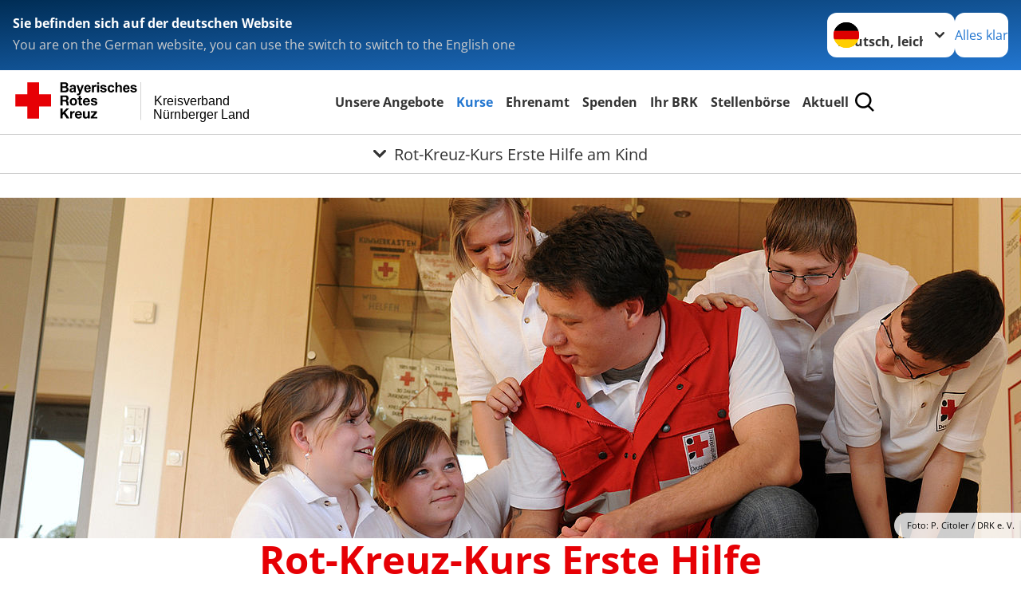

--- FILE ---
content_type: text/html
request_url: https://www.kurs-anmeldung.de/go.dll/?Lic=3235&LgTyp=EHK&noheader=J&kompakt=J
body_size: 2075
content:
<!DOCTYPE html>      
<!-- Kurse.html 112 -->       
       
<html lang="DE">
<head>

<title>Kursanmeldung Online</title>

  <meta name="description" content="Kursteilnahmen direkt online buchen">
  <meta name="keywords" content="Erste Hilfe,Kurs,Lehrgang,Berufsgenossenschaft,Unfallkasse,Teilnahme,Teilnehmer,Firmen,Firma,Rotes Kreuz,DRK,Führerschein">

<meta name="viewport" content="width=device-width, initial-scale=1.0, shrink-to-fit=yes">

<link rel="stylesheet" type="text/css" href="/layout4.css">
<link rel="stylesheet" href="/layout_mobile_small.css" media="screen and (max-width:599px)" />


<style type="text/css">
  a 	   { text-decoration: none; color: #000000; } 
  a:hover  { text-decoration: underline; color: #000000; } 
  table    { font-family: Arial; font-size: 12px; table-layout:auto; } 
  
.item_vis_on {
  display: block;
}    

.item_vis_off {
  display: none;
}     
  
</style>



</head>
<body>

<div id="leodiv" >

<div id="block_kurse_top">

<table cellpadding=0 cellspacing=0 bordercolor=#000000 border=0 rules=none width='98%'>
<tr class="cMobHeader_HideTR">
	<td align=left valign=top>
		<font face="Arial" size=3 color=#000000><b></b></font>
	</td>
	<td valign=top>
		<div id="header_logo"></div>
	</td>
</tr>
<tr class="cMobHeader_ShowTR">
	<td valign=top>
		<div id="header_logo"></div>
	</td>	
	<td align=left valign=top>
		<font face="Arial" size=3 color=#000000><b></b></font>
	</td>
</tr>
<tr>
	<td align=left valign=top>
		<font face="Arial" size=3 color=#000000><b></b></font>
	</td>
	<td valign=top></td>
</tr>

</tr>
  
</table> 
  


</div>

<div id="block_kurse_daten"> 
	<div id="block_kurse_daten_header"> 
		<div class="cMobHeader_Hide"><br><i>Erste Hilfe am Kind</i><br></div><div class="cMobHeader_Show"><div class="cMobHeader_KTyp"><center>Erste Hilfe am Kind</center></div></div>
	</div>
	<div id="block_kurse_daten_navtop"> 
		
	</div>
	<div id="block_kurse_daten_tabelle"> 
      <table cellspacing=0 cellpadding=3 style="table-layout:fixed; clear: left;">
        <tr bgcolor=#adbfd3 class="cMobDaten_MonatTR"><td colspan=3 ><div class="cMobDaten_Hide"><font size=3 color=#000000 face="Arial"><b>
M&auml;rz 
2026</b></u></i></font>
</div>
<div class="cMobDaten_Monat">
M&auml;rz 
2026</div>
</td></tr>
<tr bgcolor=#adbfd3 class="cMobHeader_Hide"><td width=200><font size=2 color=#000000 face="Arial">Bezeichnung</b></u></i></font></td><td width=170><font size=2 color=#000000 face="Arial">Termine</b></u></i></font></td><td width=200><font size=2 color=#000000 face="Arial">Veranstaltungsort</b></u></i></font></td></tr>
<tr bgcolor=#dde5ef valign=top class="cMobDatenTR">
  <td><div class="cMobDaten_Hide"><font size=2 color=#000000 face="Arial"><b>Erste Hilfe am Kind<br>001/2026/EHK</b>
<br><font size=1><i>auch BG-Teilnehmende zugelassen</i></font>
  </div>
<div class="cMobDaten_Show">
  <div class="cMobDaten_KTyp">Erste Hilfe am Kind<br></div>
  <div class="cMobDaten_LgNr">001/2026/EHK</div>
  <div class="cMobDaten_BgInfo">auch BG-Teilnehmende zugelassen</div>
  </div>
  </td>
  <td>
  <div class="cMobDaten_Hide">
       <font size=2 color=#000000 face="Arial">Mi. 11.3., 08:00-16:00 Uhr</font><br>
  </div>
  <div class="cMobDaten_Show">
  <div class="cMobDaten_Termin"><div class="cMobDaten_TerminWTag">Mi. </div><div class="cMobDaten_TerminTag">11.03.2026</div><div class="cMobDaten_TerminZeit">08:00-16:00 Uhr</div><div class="cMobDaten_TerminAusb"></div></div>
  </div>
  </td>
  <td><div class="cMobDaten_Hide"><font size=2 color=#000000 face="Arial"> BRK-Kreisgesch&auml;ftsstelle Lauf/Pegnitz<br>Henry-Dunant-Stra&szlig;e 1<br>D-91207 Lauf an der Pegnitz </font></div><div class="cMobDaten_Show"><div class="cMobDaten_VOrt"><div class="cMobDaten_VOrtTxt">Veranstaltungsort</div><div class="cMobDaten_VOrtAdr">BRK-Kreisgesch&auml;ftsstelle Lauf/Pegnitz<br>Henry-Dunant-Stra&szlig;e 1<br>D-91207 Lauf an der Pegnitz</div></div></td>
</tr><tr bgcolor=#dde5ef>
  <td><div class="cMobDaten_Hide"><font size=2 color=#000000 face="Arial"> Geb&uuml;hr: <b>80,00 &euro;</b></font></div><div class="cMobDaten_Show"><div class="cMobDaten_Gebuehr"><div class="cMobDaten_GebuehrTxt">Geb&uuml;hr</div><div class="cMobDaten_GebuehrBetr">80,00 &euro;</div></div></td>
  <td valign="top" align="left"><div class="cMobDaten_Hide"><font size=2 color=#000000 face="Arial">Freie Pl&auml;tze: <b>17</b></font></div><div class="cMobDaten_Show"><div class="cMobDaten_Frei"><div class="cMobDaten_FreiTxt">Freie Pl&auml;tze</div><div class="cMobDaten_FreiP">17</div></div></td>
  <td valign="top" align="right"><div class="cMobDaten_Hide"><font size=2 color=#000000 face="Arial">
 <a target=_self href="https://www.kurs-anmeldung.de/KursanmeldungOnline.dll?AnmeldenLgIndex=4133&AnmeldenLic=3235&noads=J" aria-label="anmelden"><font size=2 color=#000000 face="Arial" style="text-decoration: underline; text-decoration-style: dotted;" >anmelden</font></a>&nbsp; <img src="https://www.kurs-anmeldung.de/pen.gif" alt="Stift" border=0  style="width:11px !important;height:11px !important;">
</font>
</div>
<div class="cMobDaten_Show"><div class="cMobDaten_Anm"> <a class="cMobOverlay" target=_self href="https://www.kurs-anmeldung.de/KursanmeldungOnline.dll?AnmeldenLgIndex=4133&AnmeldenLic=3235&noads=J" aria-label="anmelden"></a><div class="cMobDaten_AnmBtn">ANMELDEN&nbsp; <img src="https://www.kurs-anmeldung.de/pen.gif" alt="Stift" border=0  style="width:11px !important;height:11px !important;"></div></div>
</td>
</tr>
<tr class="kurseTrenner"><td></td>
</tr>
<tr><td colspan=3>&nbsp;</td></tr>
<tr bgcolor=#ffffff><td height="16px" style="padding: 0; margin: 0;" colspan=3></td></tr>
<tr bgcolor=#adbfd3 class="cMobDaten_MonatTR"><td colspan=3 ><div class="cMobDaten_Hide"><font size=3 color=#000000 face="Arial"><b>
Juni 
2026</b></u></i></font>
</div>
<div class="cMobDaten_Monat">
Juni 
2026</div>
</td></tr>
<tr bgcolor=#adbfd3 class="cMobHeader_Hide"><td width=200><font size=2 color=#000000 face="Arial">Bezeichnung</b></u></i></font></td><td width=170><font size=2 color=#000000 face="Arial">Termine</b></u></i></font></td><td width=200><font size=2 color=#000000 face="Arial">Veranstaltungsort</b></u></i></font></td></tr>
<tr bgcolor=#dde5ef valign=top class="cMobDatenTR">
  <td><div class="cMobDaten_Hide"><font size=2 color=#000000 face="Arial"><b>Erste Hilfe am Kind<br>002/2026/EHK</b>
<br><font size=1><i>auch BG-Teilnehmende zugelassen</i></font>
  </div>
<div class="cMobDaten_Show">
  <div class="cMobDaten_KTyp">Erste Hilfe am Kind<br></div>
  <div class="cMobDaten_LgNr">002/2026/EHK</div>
  <div class="cMobDaten_BgInfo">auch BG-Teilnehmende zugelassen</div>
  </div>
  </td>
  <td>
  <div class="cMobDaten_Hide">
       <font size=2 color=#000000 face="Arial">Mi. 24.6., 08:00-16:00 Uhr</font><br>
  </div>
  <div class="cMobDaten_Show">
  <div class="cMobDaten_Termin"><div class="cMobDaten_TerminWTag">Mi. </div><div class="cMobDaten_TerminTag">24.06.2026</div><div class="cMobDaten_TerminZeit">08:00-16:00 Uhr</div><div class="cMobDaten_TerminAusb"></div></div>
  </div>
  </td>
  <td><div class="cMobDaten_Hide"><font size=2 color=#000000 face="Arial"> BRK-Kreisgesch&auml;ftsstelle Lauf/Pegnitz<br>Henry-Dunant-Stra&szlig;e 1<br>D-91207 Lauf an der Pegnitz </font></div><div class="cMobDaten_Show"><div class="cMobDaten_VOrt"><div class="cMobDaten_VOrtTxt">Veranstaltungsort</div><div class="cMobDaten_VOrtAdr">BRK-Kreisgesch&auml;ftsstelle Lauf/Pegnitz<br>Henry-Dunant-Stra&szlig;e 1<br>D-91207 Lauf an der Pegnitz</div></div></td>
</tr><tr bgcolor=#dde5ef>
  <td><div class="cMobDaten_Hide"><font size=2 color=#000000 face="Arial"> Geb&uuml;hr: <b>80,00 &euro;</b></font></div><div class="cMobDaten_Show"><div class="cMobDaten_Gebuehr"><div class="cMobDaten_GebuehrTxt">Geb&uuml;hr</div><div class="cMobDaten_GebuehrBetr">80,00 &euro;</div></div></td>
  <td valign="top" align="left"><div class="cMobDaten_Hide"><font size=2 color=#000000 face="Arial">Freie Pl&auml;tze: <b>20</b></font></div><div class="cMobDaten_Show"><div class="cMobDaten_Frei"><div class="cMobDaten_FreiTxt">Freie Pl&auml;tze</div><div class="cMobDaten_FreiP">20</div></div></td>
  <td valign="top" align="right"><div class="cMobDaten_Hide"><font size=2 color=#000000 face="Arial">
 <a target=_self href="https://www.kurs-anmeldung.de/KursanmeldungOnline.dll?AnmeldenLgIndex=4205&AnmeldenLic=3235&noads=J" aria-label="anmelden"><font size=2 color=#000000 face="Arial" style="text-decoration: underline; text-decoration-style: dotted;" >anmelden</font></a>&nbsp; <img src="https://www.kurs-anmeldung.de/pen.gif" alt="Stift" border=0  style="width:11px !important;height:11px !important;">
</font>
</div>
<div class="cMobDaten_Show"><div class="cMobDaten_Anm"> <a class="cMobOverlay" target=_self href="https://www.kurs-anmeldung.de/KursanmeldungOnline.dll?AnmeldenLgIndex=4205&AnmeldenLic=3235&noads=J" aria-label="anmelden"></a><div class="cMobDaten_AnmBtn">ANMELDEN&nbsp; <img src="https://www.kurs-anmeldung.de/pen.gif" alt="Stift" border=0  style="width:11px !important;height:11px !important;"></div></div>
</td>
</tr>
<tr class="kurseTrenner"><td></td>
</tr>
<tr><td colspan=3>&nbsp;</td></tr>
<tr bgcolor=#ffffff><td height="16px" style="padding: 0; margin: 0;" colspan=3></td></tr>
<tr bgcolor=#adbfd3 class="cMobDaten_MonatTR"><td colspan=3 ><div class="cMobDaten_Hide"><font size=3 color=#000000 face="Arial"><b>
September 
2026</b></u></i></font>
</div>
<div class="cMobDaten_Monat">
September 
2026</div>
</td></tr>
<tr bgcolor=#adbfd3 class="cMobHeader_Hide"><td width=200><font size=2 color=#000000 face="Arial">Bezeichnung</b></u></i></font></td><td width=170><font size=2 color=#000000 face="Arial">Termine</b></u></i></font></td><td width=200><font size=2 color=#000000 face="Arial">Veranstaltungsort</b></u></i></font></td></tr>
<tr bgcolor=#dde5ef valign=top class="cMobDatenTR">
  <td><div class="cMobDaten_Hide"><font size=2 color=#000000 face="Arial"><b>Erste Hilfe am Kind<br>003/2026/EHK</b>
<br><font size=1><i>auch BG-Teilnehmende zugelassen</i></font>
  </div>
<div class="cMobDaten_Show">
  <div class="cMobDaten_KTyp">Erste Hilfe am Kind<br></div>
  <div class="cMobDaten_LgNr">003/2026/EHK</div>
  <div class="cMobDaten_BgInfo">auch BG-Teilnehmende zugelassen</div>
  </div>
  </td>
  <td>
  <div class="cMobDaten_Hide">
       <font size=2 color=#000000 face="Arial">Mi. 23.9., 08:00-16:00 Uhr</font><br>
  </div>
  <div class="cMobDaten_Show">
  <div class="cMobDaten_Termin"><div class="cMobDaten_TerminWTag">Mi. </div><div class="cMobDaten_TerminTag">23.09.2026</div><div class="cMobDaten_TerminZeit">08:00-16:00 Uhr</div><div class="cMobDaten_TerminAusb"></div></div>
  </div>
  </td>
  <td><div class="cMobDaten_Hide"><font size=2 color=#000000 face="Arial"> BRK-Kreisgesch&auml;ftsstelle Lauf/Pegnitz<br>Henry-Dunant-Stra&szlig;e 1<br>D-91207 Lauf an der Pegnitz </font></div><div class="cMobDaten_Show"><div class="cMobDaten_VOrt"><div class="cMobDaten_VOrtTxt">Veranstaltungsort</div><div class="cMobDaten_VOrtAdr">BRK-Kreisgesch&auml;ftsstelle Lauf/Pegnitz<br>Henry-Dunant-Stra&szlig;e 1<br>D-91207 Lauf an der Pegnitz</div></div></td>
</tr><tr bgcolor=#dde5ef>
  <td><div class="cMobDaten_Hide"><font size=2 color=#000000 face="Arial"> Geb&uuml;hr: <b>80,00 &euro;</b></font></div><div class="cMobDaten_Show"><div class="cMobDaten_Gebuehr"><div class="cMobDaten_GebuehrTxt">Geb&uuml;hr</div><div class="cMobDaten_GebuehrBetr">80,00 &euro;</div></div></td>
  <td valign="top" align="left"><div class="cMobDaten_Hide"><font size=2 color=#000000 face="Arial">Freie Pl&auml;tze: <b>20</b></font></div><div class="cMobDaten_Show"><div class="cMobDaten_Frei"><div class="cMobDaten_FreiTxt">Freie Pl&auml;tze</div><div class="cMobDaten_FreiP">20</div></div></td>
  <td valign="top" align="right"><div class="cMobDaten_Hide"><font size=2 color=#000000 face="Arial">
 <a target=_self href="https://www.kurs-anmeldung.de/KursanmeldungOnline.dll?AnmeldenLgIndex=4223&AnmeldenLic=3235&noads=J" aria-label="anmelden"><font size=2 color=#000000 face="Arial" style="text-decoration: underline; text-decoration-style: dotted;" >anmelden</font></a>&nbsp; <img src="https://www.kurs-anmeldung.de/pen.gif" alt="Stift" border=0  style="width:11px !important;height:11px !important;">
</font>
</div>
<div class="cMobDaten_Show"><div class="cMobDaten_Anm"> <a class="cMobOverlay" target=_self href="https://www.kurs-anmeldung.de/KursanmeldungOnline.dll?AnmeldenLgIndex=4223&AnmeldenLic=3235&noads=J" aria-label="anmelden"></a><div class="cMobDaten_AnmBtn">ANMELDEN&nbsp; <img src="https://www.kurs-anmeldung.de/pen.gif" alt="Stift" border=0  style="width:11px !important;height:11px !important;"></div></div>
</td>
</tr>
<tr class="kurseTrenner"><td></td>
</tr>
<tr><td colspan=3>&nbsp;</td></tr>
<tr bgcolor=#ffffff><td height="16px" style="padding: 0; margin: 0;" colspan=3></td></tr>
<tr bgcolor=#adbfd3 class="cMobDaten_MonatTR"><td colspan=3 ><div class="cMobDaten_Hide"><font size=3 color=#000000 face="Arial"><b>
November 
2026</b></u></i></font>
</div>
<div class="cMobDaten_Monat">
November 
2026</div>
</td></tr>
<tr bgcolor=#adbfd3 class="cMobHeader_Hide"><td width=200><font size=2 color=#000000 face="Arial">Bezeichnung</b></u></i></font></td><td width=170><font size=2 color=#000000 face="Arial">Termine</b></u></i></font></td><td width=200><font size=2 color=#000000 face="Arial">Veranstaltungsort</b></u></i></font></td></tr>
<tr bgcolor=#dde5ef valign=top class="cMobDatenTR">
  <td><div class="cMobDaten_Hide"><font size=2 color=#000000 face="Arial"><b>Erste Hilfe am Kind<br>004/2026/EHK</b>
<br><font size=1><i>auch BG-Teilnehmende zugelassen</i></font>
  </div>
<div class="cMobDaten_Show">
  <div class="cMobDaten_KTyp">Erste Hilfe am Kind<br></div>
  <div class="cMobDaten_LgNr">004/2026/EHK</div>
  <div class="cMobDaten_BgInfo">auch BG-Teilnehmende zugelassen</div>
  </div>
  </td>
  <td>
  <div class="cMobDaten_Hide">
       <font size=2 color=#000000 face="Arial">Mi. 11.11., 08:00-16:00 Uhr</font><br>
  </div>
  <div class="cMobDaten_Show">
  <div class="cMobDaten_Termin"><div class="cMobDaten_TerminWTag">Mi. </div><div class="cMobDaten_TerminTag">11.11.2026</div><div class="cMobDaten_TerminZeit">08:00-16:00 Uhr</div><div class="cMobDaten_TerminAusb"></div></div>
  </div>
  </td>
  <td><div class="cMobDaten_Hide"><font size=2 color=#000000 face="Arial"> BRK-Kreisgesch&auml;ftsstelle Lauf/Pegnitz<br>Henry-Dunant-Stra&szlig;e 1<br>D-91207 Lauf an der Pegnitz </font></div><div class="cMobDaten_Show"><div class="cMobDaten_VOrt"><div class="cMobDaten_VOrtTxt">Veranstaltungsort</div><div class="cMobDaten_VOrtAdr">BRK-Kreisgesch&auml;ftsstelle Lauf/Pegnitz<br>Henry-Dunant-Stra&szlig;e 1<br>D-91207 Lauf an der Pegnitz</div></div></td>
</tr><tr bgcolor=#dde5ef>
  <td><div class="cMobDaten_Hide"><font size=2 color=#000000 face="Arial"> Geb&uuml;hr: <b>80,00 &euro;</b></font></div><div class="cMobDaten_Show"><div class="cMobDaten_Gebuehr"><div class="cMobDaten_GebuehrTxt">Geb&uuml;hr</div><div class="cMobDaten_GebuehrBetr">80,00 &euro;</div></div></td>
  <td valign="top" align="left"><div class="cMobDaten_Hide"><font size=2 color=#000000 face="Arial">Freie Pl&auml;tze: <b>20</b></font></div><div class="cMobDaten_Show"><div class="cMobDaten_Frei"><div class="cMobDaten_FreiTxt">Freie Pl&auml;tze</div><div class="cMobDaten_FreiP">20</div></div></td>
  <td valign="top" align="right"><div class="cMobDaten_Hide"><font size=2 color=#000000 face="Arial">
 <a target=_self href="https://www.kurs-anmeldung.de/KursanmeldungOnline.dll?AnmeldenLgIndex=4235&AnmeldenLic=3235&noads=J" aria-label="anmelden"><font size=2 color=#000000 face="Arial" style="text-decoration: underline; text-decoration-style: dotted;" >anmelden</font></a>&nbsp; <img src="https://www.kurs-anmeldung.de/pen.gif" alt="Stift" border=0  style="width:11px !important;height:11px !important;">
</font>
</div>
<div class="cMobDaten_Show"><div class="cMobDaten_Anm"> <a class="cMobOverlay" target=_self href="https://www.kurs-anmeldung.de/KursanmeldungOnline.dll?AnmeldenLgIndex=4235&AnmeldenLic=3235&noads=J" aria-label="anmelden"></a><div class="cMobDaten_AnmBtn">ANMELDEN&nbsp; <img src="https://www.kurs-anmeldung.de/pen.gif" alt="Stift" border=0  style="width:11px !important;height:11px !important;"></div></div>
</td>
</tr>
<tr class="kurseTrenner"><td></td>
</tr>
<tr><td colspan=3>&nbsp;</td></tr>
<tr><td colspan="9"></td></tr>
<tr>
<td></td>
<td colspan="2" style="text-align: right;">
</td>
</tr>

      </table>
	</div>
</div>

    <br>
<br><br>

</div>

</body>
</html>


--- FILE ---
content_type: text/css
request_url: https://www.kurs-anmeldung.de/layout4.css
body_size: 7465
content:
#leodiv  form {margin: 30px 10px 0;} 
#leodiv   a {text-decoration: none; color: #000000;} 
#leodiv   a:hover  {text-decoration: underline; color: #000000;} 
#leodiv   hr {width: 710px;}
#leodiv   img {width: auto;}

#leodiv .cMobHeader_Show {
	display: none;
}

#leodiv .cMobHeader_Hide {
	display: table-row;
}

#leodiv .cMobHeader_ShowTR {
	display: none;
}

#leodiv .cMobHeader_HideTR {
	display: table-row;
}

#leodiv .cMobDaten_Trenner {
	display: none;
}

  
#leodiv .cMobDaten_Show {
	display: none;
}

#leodiv .cMobDaten_Hide {
	display: block;
}

#leodiv .cMobDaten_ShowTR {
	display: none;
}

#leodiv .cMobDaten_HideTR {
	display: table-row;
}

#leodiv .cMobDaten_Monat {
	display: none;
}

#leodiv .cMobDaten_MonatTR {

}

#leodiv .cMobDatenTR {
}
  
#leodiv #header_logo {
	float: right;
}	
  
#leodiv #block_kurse_daten_header {
	font-family: Arial;
	font-size: 1.2em;
	color : #000;
	padding-bottom: 1em;
}	
  
#leodiv #block_kurse_daten_navtop {
	
}	

#leodiv #block_kurse_daten_tabelle {
	
}	  

#leodiv .kurseTrenner {
	display: none;
}
  
  
::-webkit-input-placeholder { /* WebKit, Blink, Edge */
    color:    #B0B0B0;
	font-style: italic;
}
:-moz-placeholder { /* Mozilla Firefox 4 to 18 */
   color:    #B0B0B0;
   opacity:  1;
   font-style: italic;
}
::-moz-placeholder { /* Mozilla Firefox 19+ */
   color:    #B0B0B0;
   opacity:  1;
   font-style: italic;
}
:-ms-input-placeholder { /* Internet Explorer 10-11 */
   color:    #B0B0B0;
   font-style: italic;
}

input:focus::-webkit-input-placeholder{
    color: transparent!important;
}
input:focus::-moz-placeholder{
    color: transparent!important;
}
input:focus:-moz-placeholder{
    color: transparent!important;
}
input:focus::-ms-input-placeholder {
   color: transparent!important;
}



  
.lbswitch_on {
  cursor: pointer;
  display: block;
  margin-bottom: 0px;  
  text-decoration: none;
}  

.lbswitch_on:hover {
  cursor: pointer;
  display: block;
  margin-bottom: 0px;  
  text-decoration: underline;
}  

.lbswitch_off:hover {
  cursor: pointer;
  display: block;
  margin-bottom: 10px;  
}  

.lbswitch_off {
  display: none;
}  
  
.toggle-box {
  display: none;
}

.toggle-box  ~ #maKurse {
  display: none;
  margin-bottom: 0px;
}

.toggle-box:checked ~ .lbswitch_on {
  display: none;
}  

.toggle-box:checked ~ .lbswitch_off {
  display: block;
  cursor: pointer;
  display: block;
  line-height: 31px;
  margin-bottom: 10px;  
}  

.toggle-box:checked ~ #maKurse {
  display: block;
}    
  
  
  
  
.text0 {
	float:left;
	clear: left;
	font-family: Arial;
	font-size: 1.0em;
	font-weight: normal;
	display: block;
	background-color:white;
}



.text1 {
	margin-top: 3px;
	float:left;
	clear: left;
	width:150px;
	font-family: Arial;
	font-size: 1.2em;
	font-weight: bold;
	display: block;
	background-color:white;
}

.text1A {
	float:left;
	clear: left;
	width:50px;
	font-family: Arial;
	font-size: 1.2em;
	font-weight: bold;
	display: block;
	background-color:white;
	padding-top: 4px;
}

.text1B {
	float:left;
	width:20px;
	font-family: Arial;
	font-size: 1.2em;
	font-weight: bold;
	display: block;
	background-color:white;
	padding-top: 4px;
}

.text1C {
	float:left;
	width:80px;
	font-family: Arial;
	font-size: 1.2em;
	font-weight: bold;
	display: block;
	background-color:white;
	padding-top: 4px;
}

.text1D {
	margin-top: 3px;
	float:left;
	clear: left;
	width:150px;
	font-family: Arial;
	font-size: 1.4em;
	font-weight: bold;
	display: block;
	background-color:white;
}


.text2 {
	float:left;
	clear: left;
	width:600px;
	font-family: Arial;
	font-size: 1.6em;
	font-weight: bold;
	display: block;
	background-color:white;
	color:#808080;
}

.text2A {
	float:left;
	clear: left;
	width:500px;
	font-family: Arial;
	font-size: 1.2em;
	font-weight: bold;
	display: block;
	background-color:white;
	color:#808080;
}
.text2B {
	float:left;
	clear: left;
	margin-left: 150px;
	width:370px;
	font-family: Arial;
	font-size: 0.8em;
	font-weight: bold;
	display: block;
	background-color:white;
	color:#000000;
}
.text2C {
	float:left;
	clear: left;
	margin-left: 150px;
	width:370px;
	font-family: Arial;
	font-size: 0.8em;
	font-weight: bold;
	display: block;
	background-color:white;
	color:#808080;
}

.text2D {
	float:left;
	clear: left;
	width:500px;
	font-family: Arial;
	font-size: 1.6em;
	font-weight: bold;
	display: block;
	background-color:white;
	color:#808080;
}

.text2E {
	float:left;
	clear: left;
	margin-left: 0px;
	margin-bottom: 0px;
	width:600px;
	font-family: Arial;
	font-size: 0.8em;
	font-weight: normal;
	display: block;
	background-color:#FFFFFF;
	color:#808080;
}

.text2F {
	float:left;
	clear: left;
	margin-left: 0px;
	width:800px;
	font-family: Arial;
	font-size: 0.8em;
	font-weight: bold;
	display: block;
	background-color:white;
	color:#808080;
}

.text2G {
	float:left;
	clear: left;
	margin-left: 0px;
	width:800px;
	font-family: Arial;
	font-size: 0.8em;
	font-weight: bold;
	display: block;
	background-color:white;
	color:#000000;
}

.text2H {
	float:left;
	clear: left;
	width:360px;
	font-family: Arial;
	font-size: 1.6em;
	font-weight: bold;
	display: block;
	background-color:white;
	color:#808080;
}

.text3 {
	margin-top: 3px;
	float:left;
	clear: left;
	width:500px;
	font-family: Arial;
	font-size: 0.8em;
	font-weight: bold;
	display: block;
	background-color:white;
	color:#808080;
}

.text4 {
	float:left;
	width:290px;
	font-family: Arial;
	font-size: 1.2em;
	font-weight: bold;
	display: block;
	background-color:#E0E0E0;
}

.text4klein {
	float:left;
	width:270px;
	font-family: Arial;
	font-size: 0.8em;
	font-weight: normal;
	display: block;
	background-color:#E0E0E0;
	margin-left:20px;
}

.text4FTNX {
	float:left;
	width:350px;
	font-family: Arial;
	font-size: 1.1em;
	font-weight: bold;
	display: block;
	background-color:#F0F0F0;
	margin-top: 2px;
	min-height: 20px;
}

.text4kleinFTNX1 {
	float:left;
	clear:left;
	width:80px;
	font-family: Arial;
	font-size: 0.9em;
	font-weight: normal;
	
	background-color:#F0F0F0;
	padding-top:2px;
	padding-left:22px;
	padding-bottom: 2px;
	margin-bottom: 1px;
}

.text4kleinFTNX2 {
	float:left;
	/*clear:left;*/
	width:270px;
	font-family: Arial;
	font-size: 0.9em;
	font-weight: normal;

	background-color:#F0F0F0;
	/*padding-left:22px;*/
	padding-left:0px;
	padding-right:4px;
	padding-top:2px;
	padding-bottom: 2px;
	margin-bottom: 1px;
	text-align: right; 
	color: #606060;
}

.text5 {
	float:left;
	width:600px;
	font-family: Arial;
	font-size: 1.2em;
	font-weight: bold;
	display: block;
	background-color:#FFFFFF;
	color:#000000;
}

.text6 {
	float:left;
	width:600px;
	font-family: Arial;
	font-size: 1.6em;
	font-weight: bold;
	display: block;
	background-color:#FFFFFF;
	color:#000000;
}

.text6A {
	float:left;
	clear: left;
	margin-left: 0px;
	width:800px;
	font-family: Arial;
	font-size: 1.0em;
	font-weight: bold;
	display: block;
	background-color:white;
	color:#000000;
}

.text6B {
	float:left;
	clear: left;
	margin-left: 0px;
	width:800px;
	font-family: Arial;
	font-size: 0.8em;
	font-weight: bold;
	display: block;
	background-color:white;
	color:#808080;
}

.text6C {
	float:left;
	clear: left;
	margin-left: 0px;
	width:800px;
	font-family: Arial;
	font-size: 0.8em;
	font-weight: bold;
	display: block;
	background-color:white;
	color:#000000;
}

.text_fehler_header {
	float:left;
	clear: left;
	width:600px;
	font-family: Arial;
	font-size: 1.0em;
	font-weight: bold;
	display: block;
	background-color:#FFFFFF;
	color:#FF0000;
}

.text_fehler_beschr {
	float:left;
	clear: left;
	width:600px;
	font-family: Arial;
	font-size: 1.0em;
	font-weight: normal;
	display: block;
	background-color:#FFFFFF;
	color:#000000;
}

.textHinweisSaSo {
	margin:0 0 0 150px;
	float:left;
	clear: left;
	font-family: Arial;
	font-size: 0.8em;
	font-weight: normal;
	display: block;
	background-color:white;
}

.textHinweisDaSchu {
	margin:0 0 0 150px;
	float:left;
	clear: left;
	font-family: Arial;
	font-size: 0.8em;
	font-weight: normal;
	display: block;
	background-color:white;
}

.textHinweis {
	margin:0 0 0 150px;
	margin-left:150px;
	float:left;
	clear: left;
	width:370px;
	font-family: Arial;
	font-size: 0.8em;
	font-weight: normal;
	display: block;
	background-color:#FFD000;
	color:#000000;
	text-align:center;
}

.textHinweisCWA1{
	margin:0 0 0 0;
	margin-top: 8px;
	margin-bottom: 1.4em;
	padding-left: 8px;
	padding-right: 8px;
	float:left;
	clear: left;
	width:370px;
	font-family: Arial;
	font-size: 0.8em;
	font-weight: normal;
	display: block;
	background-color:#F0F4F8;
	color:#000000;
	text-align:center;
}

.textHinweisCWA2 {
	margin:0 0 0 0;
	margin-top: 8px;
	margin-bottom: 1.4em;
	padding-top: 0px;
	padding-left: 8px;
	padding-right: 8px;
	float:left;
	clear: left;
	width:370px;
	height: 120px;
	min-height: 120px;
	max-height: 120px;
	font-family: Arial;
	font-size: 0.8em;
	font-weight: normal;
	display: block;
	background-color:#F0F4F8;
	color:#000000;
	overflow: hidden;
}

.textHinweisCWA3 {
	margin:0 0 0 0;
	margin-top: 8px;
	margin-bottom: 1.2em;
	padding-top: 0px;
	padding-left: 8px;
	padding-right: 8px;
	float:left;
	clear: left;
	width:370px;
	height: 136px;
	min-height: 136px;
	max-height: 136px;
	font-family: Arial;
	font-size: 0.8em;
	font-weight: normal;
	display: block;
	background-color:#F0F4F8;
	color:#000000;
	overflow: hidden;
}

.textHinweisBG {
	margin:0 0 0 150px;
	margin-left:150px;
	margin-top:1.2em;
	margin-bottom:2.0em;
	padding: 4px 4px 4px 4px;
	float:left;
	clear: left;
	width:362px;
	font-family: Arial;
	font-size: 0.7em;
	font-weight: normal;
	display: block;
	background-color:#FFFFE0;
	color:#000000;
	border: 2px;
    border-style: solid;
    border-color: red;	
	border-radius: 10px;
}

.textHinweisPayPal {
	margin:0 0 0 150px;
	margin-left:150px;
	margin-top:1.2em;
	padding: 4px 4px 8px 8px;
	float:left;
	clear: left;
	width:362px;
	font-family: Arial;
	/*font-size: 0.8em;*/
	font-weight: normal;
	display: block;
	background-color:#FFFFFF;
	color:#000000;
	border: 2px;
    border-style: solid;
    border-color: #012069;	
	border-radius: 10px;
}

.textHinweisPayPalKosten {
	margin:0 0 0 0px;
	margin-left:0px;
	margin-top:1em;
	padding: 4px 4px 8px 8px;
	float:left;
	clear: left;
	width:300px;
	font-family: Arial;
	font-weight: normal;
	display: block;
	background-color:#FFFFFF;
	color:#000000;
	border: 2px;
    border-style: solid;
    border-color: #012069;	
	border-radius: 10px;
}


.textHinweisSync {
	margin:0 0 0 20px;
	margin-top:1.2em;
	padding: 16px 16px 16px 16px;
	float:left;
	clear: left;
	width:340px;
	font-family: Arial;
	font-size: 0.9em;
	font-weight: normal;
	display: block;
	background-color:#EEEEDD;
	color:#000000;
	border: 2px;
    border-style: solid;
    border-color: #cecebd;	
	border-radius: 10px;
}

.textHinweisSync2 {
	margin:0 0 0 20px;
	margin-bottom:1.2em;
	padding: 16px 16px 16px 16px;
	float:left;
	clear: both;
	width:480px;
	font-family: Arial;
	font-size: 0.9em;
	font-weight: normal;
	display: block;
	background-color:#EEEEDD;
	color:#000000;
	border: 2px;
    border-style: solid;
    border-color: #cecebd;	
	border-radius: 10px;
}

.textHinweisKlein {
	margin:2 0 0 150px;
	margin-left:150px;
	float:left;
	clear: left;
	width:370px;
	font-family: Arial;
	font-size: 0.6em;
	font-weight: normal;
	display: block;
	background-color:#FFFFFF;
	color:#000000;
	text-align:left;
}

.textHinweisFoBi {
	float:left;
	clear: left;

	font-family: Arial;
	font-size: 0.9em;
	font-weight: bold;
	display: block;
	background-color:#FFFFFF;
	color:#000000;
	text-align:left;
	padding: 4px;
	padding-left: 8px;
	padding-right: 8px;
	margin:4px;
	margin-left: 8px;
	margin-bottom: 16px;
	border: 2px;
    border-style: solid;
    border-color: #D0D0D0;	
	border-radius: 10px;	
}

.text_smaller {
	font-size: 0.8em;
}

.lnLgBez
{
	float: left;
	clear: left;
	display: block;
}

.markerHinweisFoBi 
{
	display: inline-block;
	font-family: Arial;
	font-size: 0.6em;
	font-weight: bold;
	padding-left: 10px;
	background-color:#FFFFFF;
	color:#000000;
	text-align:left;
	margin-top: 0px;
	margin-left: 4px;
	top: 0px;
	height: 10px;
	border: 0px;
    border-style: solid;
    border-color: #D0D0D0;	
	border-radius: 8px;	
}

.AnmLink {
	float:left;
	display:block;
	width:80px; 
}

.eingabe {
	float:left;
	width:370px;
	font-family: Arial;
	font-size: 1.2em;
	display: block;
    background-color:#E0E0E0;    
    border:2px solid #FFFFFF;
}

.beschreibungLabel {
	margin-top: 2px;
	float:left;
	clear: left;
	width:150px;
	font-family: Arial;
	font-size: 1.0em;
	font-weight: bold;
	display: block;
	background-color:white;
	color:#000000;
}

.bemerkungLabel {
	margin-top: 2px;
	float:left;
	clear: left;
	width:150px;
	font-family: Arial;
	font-size: 1.0em;
	font-weight: bold;
	display: block;
	background-color:#FFFFFF;
	color:#000000;
}

.bemerkungLabel_klein {
	margin-top: 2px;
	float:left;
	clear: left;
	width:150px;
	font-family: Arial;
	font-size: 0.8em;
	font-weight: bold;
	display: block;
	background-color:#FFFFFF;
	color:#000000;
}

.beschreibungLabel_klein {
	margin-top: 2px;
	float:left;
	clear: left;
	width:150px;
	font-family: Arial;
	font-size: 0.8em;
	font-weight: bold;
	display: block;
	background-color:white;
	color:#000000;
}



.kontaktLabel_klein {
	margin-top: 2px;
	float:left;
	clear: left;
	width:150px;
	font-family: Arial;
	font-size: 0.8em;
	font-weight: bold;
	display: block;
	background-color:#FFFFFF;
	color:#000000;
}

.beschreibungText {
	float:left;
	width:370px;
	font-family: Arial;
	font-size: 1.0em;
	display: block;
    background-color:#FFFFFF;    
    border:2px solid #FFFFFF;
}

.beschreibungTextRB {
	float:left;
	width:370px;
	font-family: Arial;
	font-size: 1.0em;
	display: block;
    background-color:#FFFFFF;    
    border:2px solid #FFFFFF;
}


.beschreibungTextFix {
	float:left;
	width:370px;
	font-family: Arial;
	font-size: 1.0em;
	display: block;
    background-color:#FFFFFF;    
    border:2px solid #FFFFFF;
}

.beschreibungTextAGB {
	float:left;
	width:370px;
	font-family: Arial;
	font-size: 1.0em;
	display: block;
    background-color:#FFFFFF;    
    border:2px solid #FFFFFF;
}

.beschreibungTextRadio {
	float:left;
	width:300px;
	font-family: Arial;
	font-size: 1.0em;
	display: block;
    background-color:#FFFFFF;    
    border:2px solid #FFFFFF;
}


.beschreibungTextKT {
	float:left;
	width:370px;
	font-family: Arial;
	font-size: 1.0em;
	display: block;
    background-color:#FFFFFF;    
    border:2px solid #FFFFFF;
	margin-bottom: 0.6em;
}

.beschreibungTextCWA {
	float:left;
	width:370px;
	font-family: Arial;
	font-size: 1.0em;
	display: block;
    background-color:#FFFFFF;    
    border:2px solid #FFFFFF;
	margin-bottom: 0.6em;
}


.beschreibungTextBreit {
	float:left;
	font-family: Arial;
	font-size: 1.0em;
	display: block;
    background-color:#FFFFFF;    
    border:2px solid #FFFFFF;
}


.beschreibungTextPP {
	float:left;
	font-family: Arial;
	font-size: 1.0em;
	display: block;
    background-color:#FFFFFF;    
    border:2px solid #FFFFFF;
}

.beschreibungTextPP_klein {
	float:left;
	font-family: Arial;
	font-size: 0.8em;
	display: block;
	color: #404040;
    background-color:#FFFFFF;    
    border:2px solid #FFFFFF;
}

.text_hinweis_klein {
	float:left;
	font-family: Arial;
	font-size: 0.7em;
	display: block;
    background-color:#FFFFFF;    
	width: 540px;
}

.bemerkungText {
	float:left;
	width:370px;
	font-family: Arial;
	font-size: 1.0em;
	display: block;
    background-color:#FFFFD0;    
    border:0px solid #FFFFFF;
	padding: 0.5em;	
}

.bemerkungTextKT {
	float:left;
	width:370px;
	font-family: Arial;
	font-size: 1.0em;
	display: block;
    background-color:#FFFFD0;    
    border:0px solid #FFFFFF;
	padding: 0.5em;
	margin-left: 150px;
}


.bemerkungText_gross {
	float:left;
	width:370px;
	font-family: Arial;
	font-size: 1.0em;
	display: block;
	color: #808080;
    background-color:#FFFFFF;    
    border:0px solid #FFFFFF;
	padding: 0em;
}

.beschreibungText_klein {
	float:left;
	width:370px;
	font-family: Arial;
	font-size: 0.8em;
	display: block;
    background-color:#FFFFFF;    
    border:2px solid #FFFFFF;
}

.beschreibungText_kleiner {
	float:left;
	width:370px;
	font-family: Arial;
	font-size: 0.6em;
	display: block;
    background-color:#FFFFFF;    
    border:2px solid #FFFFFF;
}

.bemerkungText_klein {
	float:left;
	width:370px;
	font-family: Arial;
	font-size: 0.8em;
	display: block;
    background-color:#FFFFD0;    
    border:2px solid #FFFFFF;
}

.kontaktText_klein {
	float:left;
	width:370px;
	font-family: Arial;
	font-size: 0.8em;
	display: block;
    background-color:#FFFFFF;    
    border:2px solid #FFFFFF;
}


.spalteFMTN {
	float:left;
	width:390px;
	font-family: Arial;
	font-size: 0.8em;
	display: block;
    background-color:#E0E0E0;    
    border:2px solid #E0E0E0;
}

.spalteFMTN_Out {
	float:left;
	width:380px;
	font-family: Arial;
	font-size: 0.8em;
	display: block;
    background-color:#E0E0E0;    
    border-top:2px solid #E0E0E0;
	border-bottom:2px solid #E0E0E0;
	border-left:2px solid #E0E0E0;
	border-right:2px solid #A0A0A0;
	padding-left: 4px;
	user-select: none;
}

.spalteFMTN_In {
	float:left;
	width:380px;
	font-family: Arial;
	font-size: 0.8em;
	display: block;
    background-color:#E0E0E0;    
    border:2px solid #E0E0E0;
	padding-left: 4px;
	user-select: none;
}

.zeileFMTN {
	float:left;
	width:710px;
	font-family: Arial;
	font-size: 0.8em;
	display: block;
    background-color:#E0E0E0;    
    border:0px;
	margin-bottom: 8px;
	padding-left: 4px;
}

.textFMTN {
	float:left;
	margin-left: 2px;
	margin-top: 1px;
	width:148px;
	font-family: Arial;
	font-size: 1.4em;
	display: block;
	font-weight: normal;
    background-color:#E0E0E0;    
    border:0px;
}

.blockFMTN {
	float:left;
	width:790px;
	font-family: Arial;
	font-size: 1.0em;
	display: block;
    background-color:#E0E0E0;    
    border:2px solid #E0E0E0;
}





.dropdownStd {
	float:left;
	width:370px;
	font-family: Arial;
	font-size: 1.2em;
	display: block;
    background-color:#E0E0E0;    
    border:2px solid #FFFFFF;
}

.dropdownNation {
	float:left;
	width:378px;
	font-family: Arial;
	font-size: 1.2em;
	display: block;
    background-color:#E0E0E0;    
    border:2px solid #FFFFFF;
}

.dropdownABSelTyp {
	float:left;
	width:470px;
	font-family: Arial;
	font-size: 1.2em;
	display: block;
    background-color:#E0E0E0;    
    border:2px solid #FFFFFF;
	padding: 0.1em;
}

.dropdownFPAbtSelTyp {
	float:left;
	width:470px;
	font-family: Arial;
	font-size: 1.4em;
	display: block;
    background-color:#E0E0E0;    
    border:2px solid #FFFFFF;
}

.dropdownFPAbtSelTypAnm {
	float:left;
	width:460px;
	font-family: Arial;
	font-size: 1.4em;
	display: block;
	font-weight: normal;
    background-color:#FFFFFF;    
    border:0px;
}

.dropdownAnrede {
	float:left;
	width:148px;
	font-family: Arial;
	font-size: 1.2em;
	display: block;
    background-color:#E0E0E0;    
    border:2px solid #FFFFFF;
}

.dropdownAnzTN {
	float:left;
	width:96px;
	font-family: Arial;
	font-size: 1.2em;
	display: block;
    background-color:#E0E0E0;    
    border:2px solid #FFFFFF;
}


.dropdownUmkreis {
	float:left;
	width:100px;
	font-family: Arial;
	font-size: 1.2em;
	display: block;
    background-color:#E0E0E0;    
    border:2px solid #FFFFFF;
	margin-bottom: 0.4em;
}

.eingabe_gebdat {
	width:140px;
}

.eingabe_plz {
	width:70px;
	margin-right: 6px;
}

.eingabe_ort {
	width:286px;
}

.text_optional{
font-weight: normal;
color:#808080;
}

.text_pflicht{
font-weight: bold;
color:#000000;
}

.ausblenden{
display: none;
color:#FFFFFF;
background-color:#FFFFFF; 
}

.noMobile {
	display: block;
}

.onlyMobile {
	display: none;
}


#leodiv   form br {
clear: left;

}

.Button { 
	margin:0 0 0 170px;
    background-color:#dddddd; 
    color:#000000; 
	width: 24em;  
	height: 4em;    
    border:2px solid #808080; 
	cursor: pointer;
  }
  
.Button_zurueck { 
	float: left;
	clear: left;
	margin:0 0 0 10px;
    background-color:#dddddd; 
    color:#000000; 
	width: 10em;  
	height: 3em;    
    border:2px solid #808080; 
	cursor: pointer;
  }  
  
.Button_weitererTN { 
	margin:0 0 0 10px;
    background-color:#dddddd; 
    color:#000000; 
	width: 15em;  
	height: 3em;    
    border:2px solid #808080; 
	cursor: pointer;
  }    
  
.ButtonStd { 
	margin:0 0 0 0px;
    background-color:#dddddd; 
    color:#000000; 
	width: 24em;  
	height: 3em;    
    border:2px solid #808080; 
	cursor: pointer;
  }  

 .ButtonStd2{ 
	margin:0 0 0 0px;
    background-color:#dddddd; 
    color:#000000; 
	width: 16em;  
	height: 3em;    
    border:2px solid #808080; 
	cursor: pointer;
  }  
  
 .ButtonStd3{ 
	margin:0 0 0 0px;
	margin-left: 170px;
    background-color:#dddddd; 
    color:#000000; 
	width: 16em;  
	height: 3em;    
    border:2px solid #808080; 
	cursor: pointer;
  }   

.ButtonSelName { 
	margin:0 0 0 0px;
	margin-right: 2px;
    background-color:#dddddd; 
    color:#000000;  
	height: 2em;    
    border:1px solid #808080; 
	cursor: pointer;
  }  
  
.bsnAktiv {
	background-color:#808080; 
	color:#ffffff;
}	


.ButtonSelWv { 
	margin:0 0 0 0px;
	margin-right: 2px;
    background-color:#dddddd; 
    color:#000000;  
	height: 2em;    
    border:1px solid #808080; 
	cursor: pointer;
  }  
  
.bswvAktiv {
	background-color:#808080; 
	color:#ffffff;
}	

  
  
.textPwAendern{
	margin-top: 4px;
	float:left;
	width:370px;
	font-family: Arial;
	font-size: 1.0em;
	display: block;
	color: black;
	font-weight: bold;
    background-color:#FFFFFF;    
    border:2px solid #FFFFFF;	
	cursor: pointer;
	text-decoration: none;
}	

.textPwAendern:hover{
	
	text-decoration: underline;
}	

.ToolText{
	position:relative;
}
.ToolTextHover{position:relative;}
.ToolText span{display: none;}

.ToolTextHover span{
  display:block;
  position:absolute;
  border:1px solid black;
  top:-290px;
  left:160px;
  width:600px;
  padding:10px;
  background-color:#FFFFC0; color:black;
  text-align: left;
}  

.ToolQuest {	
	position:absolute;
	margin-left:528px;
	margin-top:6px	
}

.ToolQuest1{	
	position:absolute;
	margin-left:532px;
	margin-top:8px	
}

.HelpText {
	font-family: Arial;
	font-size: 1.0em;
	font-weight: normal;
	display: block;
}

.HelpText1 {
	font-family: Arial;
	font-size: 1.0em;
	font-weight: normal;
	display: block;
	padding-left: 0.2em;
}

.HelpText_klein {
	font-family: Arial;	
	font-size: 0.8em;
	color:#808080;
}


fieldset {
	border: 0;
	padding-left: 0px;
	margin-left: 0px;
}

input[type=radio] {
    display: none;
}
input[type=radio] + label::before {
	float: left;
	clear: left;
    content: '';
    display: inline-block;
    border: 2px solid #000;
    border-radius: 50%;
    /*margin: 0 0.5em;*/
	margin-right: 0.5em;
}
input[type=radio]:checked + label::before {
    background-color: #FFFF00;
}

.radio_kt + label::before {
    width: 1em;
    height: 1em;
}

.breakme {
	clear:left;
    float:left;
}

input[type=radio]:checked + label{
    font-weight: bold;
}

.ie11.tablet input[type='radio'] {
visibility: visible;
}





@font-face 
{ 
  font-family: 'OpenSans';
  src: url('https://www.kurs-anmeldung.de/ttf/OpenSans-Light.ttf'),url('/ttf/OpenSans-Light.ttf') format('truetype');
}

@font-face { font-family: 'OpenSans';
             src: url('https://www.kurs-anmeldung.de/ttf/OpenSans-Regular.ttf'), url('/ttf/OpenSans-Regular.ttf') format('truetype'); font-weight: bold;}	


@font-face { font-family: 'OpenSansB';
             src: url('https://www.kurs-anmeldung.de/ttf/OpenSans-Semibold.ttf'), url('/ttf/OpenSans-Semibold.ttf') format('truetype');}	


			 
			 
.t3_Lehrgang
{
	margin-bottom: 2em;
	clear: left;
	float:left;
	font-family: HelveticaNeueLT,OpenSans,Arial,Helvetica,sans-serif;
	font-size: 1.0em;
	display: block;
    background-color:#FFFFFF;    
    width: 100%;
	
	padding-bottom: 1em;
	border-bottom: 1px solid #e0ddd6;
}

.t3_Termine
{
	clear: left;
	margin-bottom: 1em;
}

.t3_TypText
{
	clear: left;
	font-weight: bold;
}

.t3_Nummer
{
	clear: left;
	font-weight: bold;
}

.t3_KBez2
{
	clear: left;
	font-size: 0.8em;
	color: #807d76;
}

.t3_Teiln
{
	clear: left;
	font-size: 0.8em;
}

.t3_Adresse
{
	clear: left;
	margin-top: 1em;
}
.t3_GebuehrPlaetzeURL
{
	margin-bottom: 1em;
}

.t3_Link
{
	color: #0075a9;
	text-decoration: underline;
	text-decoration-style: dotted;	
}

.t3_Link:hover
{
	color: #0075a9;
	text-decoration: underline;
}

.rand {
	margin-left: 10px;
}

.textHinweisPW{
	margin-top:4px;
	margin-left:152px;
	float:left;
	clear: left;
	width:370px;
	font-family: Arial;
	font-size: 0.8em;
	font-weight: normal;
	display: block;
	background-color:#FFFFFF;
	color:#000000;
	text-align:left;
}

.clearsmall {

}

#ppplus {
	width: 500px;
}	

.T3_JahrStart:after {
    content: "\A";
    white-space: pre;
}

.T3_JahrPlus1:after {
    content: "\A";
    white-space: pre;
}

.T3_JahrPlus2:after {
    content: "\A";
    white-space: pre;
}

.T3_JahrPlusX:after {
    content: "\A";
    white-space: pre;
}

#lbMonatT3{
	margin-top: 0em;
	margin-left: 1em;
	margin-right: 1em;
	float: left;
	/*font-family: Arial;*/
	font-family: HelveticaNeueLT,OpenSans,Arial,Helvetica,sans-serif;
	font-size: 1.2em;
	font-weight: bold;
	display: block;
	width: 10em;
	text-align: center;
}

#lbKommentarT3{
	margin-left: 0em;
	margin-top: 1em;
	margin-bottom: 2em;
	clear: left;
	float: left;
	font-family: HelveticaNeueLT,OpenSans,Arial,Helvetica,sans-serif;
	font-size: 1.2em;
	font-weight: normal;
	color:#808080; 
}

.MonatT3{
	margin-top: 0em;
	margin-left: 1em;
	margin-right: 1em;
	float: left;
	/*font-family: Arial;*/
	font-family: HelveticaNeueLT,OpenSans,Arial,Helvetica,sans-serif;
	font-size: 1.2em;
	font-weight: bold;
	display: block;
	width: 10em;
	text-align: center;
}

.KommentarT3{
	margin-left: 0em;
	margin-top: 1em;
	margin-bottom: 2em;
	clear: left;
	float: left;
	font-family: HelveticaNeueLT,OpenSans,Arial,Helvetica,sans-serif;
	font-size: 1.2em;
	font-weight: normal;
	color:#808080; 
}

.ButtonT3 { 
	float: left;
    background-color:#e0e0e0; 
    color:#000000;  
	height: 2em;    
    border:1px solid #808080; 
	cursor: pointer;
	width: 4em;
	border-radius: 4px;
  }  
  
.ButtonT3:disabled { 
    background-color:#f0f0f0; 
	border:1px solid #d0d0d0;
    color:#c0c0c0;  
	cursor: default;
  }    
  
.ButtonT3Mehr { 
	clear: left;
	float: left;
    background-color:#e0e0e0; 
    color:#000000;  
	height: 2em;    
    border:1px solid #808080; 
	cursor: pointer;
	width: 12em;
	font-family: HelveticaNeueLT,OpenSans,Arial,Helvetica,sans-serif;
	font-size: 1.0em;
	font-weight: normal;	
	margin-bottom: 2em;
	border-radius: 4px;
  }  
  
.ButtonT3Mehr:disabled { 
    background-color:#f0f0f0; 
	border:1px solid #d0d0d0;
    color:#c0c0c0;  
	cursor: default;
  }      
  
#navHeaderT3{
	padding-top: 1em;
	padding-bottom: 2em;
	/*margin-bottom: 2em;*/
	/*border-bottom: 1px solid #e0ddd6;*/
}	
  
#navHeaderT3:after {
    content: "\A";
    white-space: pre;
}  

#navFooterT3:after {
    content: "\A";
    white-space: pre;
}  

#btMonatPlus {
    margin-bottom: 1em;
}  

.verstecken {
	
}

.item_vis_on {
  display: block;
}    

.item_vis_off {
  display: none;
  
}   

.text1_typsel{
	width: 4em;
}

#FTNNav {
	background-color: #D0D0D0;
	padding: 4px;
	padding-bottom: 8px;
	margin-right: 4px;
}


#FTNForwd {
	float: left;
	margin-left: 240px;
	font-size: 1.2em;
	font-weight: bold;
	cursor: pointer;
}

#FTNBack {
	clear: left;
	float: left;
	font-size: 1.2em;
	font-weight: bold;
	cursor: pointer;
}

#FTNBuchst {
	margin-top: 0px;
	margin-left: 0px;
	margin-right: 4px;
	margin-bottom: 24px;	
	
	
	padding-top: 0px;
	padding-left: 4px;
	padding-right: 0px;
	padding-bottom: 8px;
		
	
	background-color: #D0D0D0;	
}

#textFTNBuLabel {
	clear: left;
	float: left;
	font-size: 1.4em;
	margin-right: 24px;
	margin-top: 1px;
}

#FTNBuAlle {
	float: left;
	font-size: 1.4em;
	cursor: pointer;	
	margin-right: 26px;
	margin-top: 1px;
}

#FTNBuAE {
	float: left;
	font-size: 1.4em;
	cursor: pointer;	
	margin-right: 16px;
	margin-top: 1px;
}

#FTNBuFJ {
	float: left;
	font-size: 1.4em;
	cursor: pointer;	
	margin-right: 16px;
	margin-top: 1px;
}

#FTNBuKO {
	float: left;
	font-size: 1.4em;
	cursor: pointer;	
	margin-right: 16px;
	margin-top: 1px;
}

#FTNBuPT {
	float: left;
	font-size: 1.4em;
	cursor: pointer;	
	margin-right: 16px;
	margin-top: 1px;
}

#FTNBuUZ {
	float: left;
	font-size: 1.4em;
	cursor: pointer;	
	margin-right: 0px;
	margin-top: 1px;
}



#FTNBuchst_In {
	margin-top: 0px;
	margin-left: 0px;
	margin-right: 4px;
	margin-bottom: 24px;	
	
	
	padding-top: 0px;
	padding-left: 4px;
	padding-right: 4px;
	padding-bottom: 8px;
		
	
	background-color: #D0D0D0;	
}


#FTNBuAlle_In {
	float: left;
	font-size: 1.4em;
	cursor: pointer;	
	margin-right: 26px;
	margin-top: 1px;
}

#FTNBuAE_In {
	float: left;
	font-size: 1.4em;
	cursor: pointer;	
	margin-right: 16px;
	margin-top: 1px;
}

#FTNBuFJ_In {
	float: left;
	font-size: 1.4em;
	cursor: pointer;	
	margin-right: 16px;
	margin-top: 1px;
}

#FTNBuKO_In {
	float: left;
	font-size: 1.4em;
	cursor: pointer;	
	margin-right: 16px;
	margin-top: 1px;
}

#FTNBuPT_In {
	float: left;
	font-size: 1.4em;
	cursor: pointer;	
	margin-right: 16px;
	margin-top: 1px;
}

#FTNBuUZ_In {
	float: left;
	font-size: 1.4em;
	cursor: pointer;	
	margin-right: 0px;
	margin-top: 1px;
}

.fmtnBG {
	font-family: Arial;
	font-size: 1.1em;
	font-weight: bold;
	margin-top: 2px;	
	padding-top: 2px;	
	padding-left: 2px;
	color: #A0A0A0;
	display: block;
	float: left;
	width: 24px;
	background-color: #F0F0F0;
	margin-bottom: 0px;
	height: 18px;
	
}

.fmtnKT {
	font-family: Arial;
	font-size: 1.1em;
	font-weight: bold;
	margin-top: 2px;	
	padding-top: 2px;	
	padding-left: 2px;	
	display: block;
	float: left;	
	width: 24px;
	min-width: 24px;
	background-color: #F0F0F0;
	margin-bottom: 0px;
	height: 18px;
	min-height: 18px;
}

.eingabezeile {
	margin-bottom: 0.3em;
}

.zeileAbstand {
	margin-top: 1.4em;
}

.labelUNR {
	width: 234px;
	font-size: 1em;
}

.textUNR {
	width: 286px;
	margin-top: 0.2em;
}

.labelUStID {
	font-size: 1.1em;
}


#block_FMAP {
	display: block;
	clear: left;
	float: left;
	margin-top: 1em;
	margin-bottom: 0em;
}

#block_AnzTN {
	display: block;
	clear: left;
	float: left;
	margin-top: 2em;
	margin-bottom: 0em;
}


/*

#block_FMAP {
	display: block;
	clear: left;
	float: left;
	padding: 1em;
	margin-top: 1em;
	margin-bottom: 1em;
	border: 1px;
	border-style: solid;
    border-color: #A0A0A0;	
	border-radius: 10px;
}

#block_FMAP .dropdownAnrede {
	width:120px;
	font-size: 1.0em;
}

#block_FMAP .eingabe {
	width:350px;
	font-size: 1.0em;
}

#block_FMAP .text1 {
	width:136px;
	font-size: 1.0em;
}

#block_FMAP .eingabezeile {
	margin-bottom: 0.1em;
}

*/

#block_fdaten {
	display: block;
	clear: left;
	float: left;
	margin-top: 2em;
	margin-bottom: 2em;
	padding: 0.8em;
	border: 1px;
	border-style: solid;
    border-color: #A0A0A0;	
	border-radius: 8px;
	
	width: 40em;
}

#block_fmreserv {
	display: block;
	clear: left;
	float: left;
	margin-top: 2em;
	margin-bottom: 2em;
	
	padding: 0.8em;
	border: 1px;
	border-style: solid;
    border-color: #A0A0A0;	
	border-radius: 8px;
	
	width: 40em;
}


#block_tndaten {
	display: block;
	clear: left;
	float: left;
	margin-top: 2em;
	margin-bottom: 2em;
	padding: 0.8em;
	border: 1px;
	border-style: solid;
    border-color: #A0A0A0;	
	border-radius: 8px;
	
	width: 40em;
}

#block_kostentrg {
	display: block;
	clear: left;
	float: left;
	margin-top: 2em;
	margin-bottom: 2em;
	padding: 0.8em;
	padding-bottom: 1.8em;
	border: 1px;
	border-style: solid;
    border-color: #A0A0A0;	
	border-radius: 8px;
	
	width: 40em;
}

#block_kdaten {
	display: block;
	clear: left;
	float: left;
	margin-top: 0em;
	margin-bottom: 2em;
	padding: 0.8em;
	border: 1px;
	border-style: solid;
    border-color: #A0A0A0;	
	border-radius: 8px;
	
	width: 40em;
}

/* neu 270125 */
#block_ppzahlart {
	display: block;
	clear: left;
	float: left;
	margin-top: 0em;
	margin-bottom: 2em;
	padding: 0.8em;
	border: 1px;
	border-style: solid;
    border-color: #A0A0A0;	
	border-radius: 8px;
	
	width: 40em;
}


#anm_fehler {
	clear: left;
	margin-left: 150px;
	color: rgb(255, 0, 0);
	font-size: 1.2em;	
	font-weight: bold;
	display: block;
	/*background-color: #FFE0E0;
	padding: 8px;
	border-style: solid;
    border-color: #E0A0A0;	
	border-radius: 8px;*/
}

#anm_fehler_details {
	font-size: 0.8em;	
	font-weight: bold;
	/*font-style: italic;*/
	margin: 4px;
	color: rgb(255, 0, 0);
}

#anm_fehlerFP {
	font-family: Arial;
	clear: left;
	margin-left: 150px;
	color: rgb(255, 0, 0);
	font-size: 1.2em;	
	font-weight: bold;
	display: block;
}

#anm_fehlerFP_details {
	font-family: Arial;
	font-size: 0.8em;	
	font-weight: bold;
	margin: 4px;
	color: rgb(255, 0, 0);
}





.textHinweisAnmTN {
	margin-top: 3px;
	float:left;
	clear: left;
	font-family: Arial;
	font-size: 0.7em;
	font-weight: bold;
	display: block;
	background-color:white;
	color: #808080;
}

.textAnmOKHeader {
	float:left;
	width:600px;
	font-family: Arial;
	font-size: 2em;
	display: block;
	background-color:#FFFFFF;
	color:#000000;
}

.textAnmOK_klein{
	float:left;
	clear: left;
	margin-left: 0px;
	width:800px;
	font-family: Arial;
	font-size: 1.4em;
	display: block;
	background-color:white;
	color:#808080;
	margin-bottom: 1em;
}

.textTN_beschr {
	margin-top: 2px;
	float:left;
	clear: left;
	width:150px;
	font-family: Arial;
	font-size: 0.8em;
	font-weight: bold;
	display: block;
	background-color:white;
	color:#000000;
}

.textTN {
	margin-top: 3px;
	float:left;
	clear:left;
	font-family: Arial;
	font-size: 1.0em;
	font-weight: bold;
	display: block;
	background-color:white;
	width: 520px;
}

.textTN_beschr_klein {
	margin-top: 2px;
	float:left;
	clear: left;
	width:150px;
	font-family: Arial;
	font-size: 0.8em;
	font-weight: bold;
	display: block;
	background-color:white;
	color:#000000;
}

.textTN_klein {
	float:left;
	clear:left;
	width:370px;
	font-family: Arial;
	font-size: 0.8em;
	display: block;
    background-color:#FFFFFF;    
    border:2px solid #FFFFFF;
}

.row_anmtn {
	float: left;
	clear: left;
	margin-bottom: 8px;
}

#block_kontakt {
	display: block;
	clear: left;
	float: left;
	margin-top: 0em;
	margin-bottom: 2em;
	padding: 0.8em;
	border: 1px;
	border-style: solid;
    border-color: #A0A0A0;	
	border-radius: 8px;
	
	width: 40em;
}

.kontaktName {
	clear: left;
	float: left;	
	font-family: Arial;
	font-size: 1.2em;
	display: block;	
	margin-top: 0.8em;
	margin-bottom: 0.6em;
	width: 520px;
}

.kontaktInfo {
	clear: left;
	float: left;	
	font-family: Arial;
	font-size: 1.0em;
	font-weight: bold;
	display: block;	
	padding-top: 0.4em;
}

#bg_warn_arrow {
	margin-top: 0.2em;
    position: absolute;
    margin-left: 532px;
}

#wrap_rabcod_details{
	margin-top: 0.2em;
}

#rabcod_check {
	margin-top: 0.2em;
    position: absolute;
    margin-left: 532px;
}

#wrap_rabcod_detailsFP{
	margin-top: 0.2em;
}

#rabcod_checkFP {
	margin-top: 0.2em;
    position: absolute;
    margin-left: 532px;
}

.fmres_sel {
	clear: left;
	float: left;	
	font-family: Arial;
	font-size: 1.0em;
	display: block;	
	padding-left: 1em;
}



#fp_header_firma {
	display: block;
	clear: left;
	float: left;
	font-family: Arial;
	font-size: 0.8em;		
	margin-top: 0em;
	margin-bottom: 0em;
	padding: 0.8em;
	border: 1px;
	border-style: solid;
    border-color: #A0A0A0;	
	border-radius: 8px;
	width: 64em;
	min-width: 64em;	
}


#fp_header_title{
	display: block;
	clear: left;
	float: left;
	font-family: Arial;
	font-size: 1em;	
	font-weight: bold;
	padding-bottom: 0.4em;
	color: #808080;
	display: none;
}

#fp_header_fmname{
	display: block;
	clear: left;
	float: left;
	font-family: Arial;
	font-size: 1.8em;	
}

#fp_header_fmfull{
	display: block;
	clear: left;
	float: left;
	font-family: Arial;
	font-size: 1em;	
	padding-bottom: 1.4em;
}

#fp_header_subf_title {
	clear:left;
	float:left;
	font-family: Arial;
	display: block;
	font-family: Arial;
	font-size: 1em;	
	text-decoration: underline;
	padding-bottom: 0.4em;
}


#fp_subfirma {
	clear: left;
	float:left;
	font-family: Arial;
	display: block;
    background-color:#E0E0E0;    
    border:0px solid #FFFFFF;
	font-size: 1.2em;
	padding: 0.2em;
}

#fp_link_dguv {
	display: block;
	clear: left;
	float: left;
	font-family: Arial;
	font-size: 0.8em;	
	padding-top: 1em;
	padding-bottom: 1em;	
}

#fp_header_menu{
	display: block;
	clear: left;
	float: left;
	padding-top: 1em;
	padding-bottom: 1em;
	border-bottom:1px dotted #000000;
	margin-bottom: 1em;
}

#block_selTyp {
	clear: left;
	float:left;
	margin-bottom: 1em;
}


.text_label_fpma {
	float:left;
	clear: left;
	width:150px;
	font-family: Arial;
	font-size: 1.2em;
	font-weight: bold;
	display: block;
	background-color:white;
	padding-top: 0.2em;
}

.dropdown_fp {
	float:left;
	width:470px;
	font-family: Arial;
	font-size: 1.2em;
	display: block;
    background-color:#E0E0E0;    
    padding: 0.1em;
	border:0px solid #FFFFFF;
}

#fp_block_mitarbeiter{
	display: block;
	clear: left;
	float: left;
	margin-bottom: 2em;
}

#ppcheckout_block{
	display: block;
	clear: left;
	float: left;
	width: 20em;
	max-width: 20em;
	min-width: 20em;
	margin-top: 1em;
	padding-left: 0.4em;
}

.pocoptKopftext {
	float:left;
	font-family: Arial;
	font-size: 1.0em;
	display: block;
    background-color:#FFFFFF;    
    border:2px solid #FFFFFF;
	margin-top: 1em;
	margin-bottom: 0.4em;
}

.pocoptPostext {
	float:left;
	width:380px;
	font-family: Arial;
	font-size: 0.8em;
	display: block;
    background-color:#FFFFFF;    
    border:2px solid #FFFFFF;
	margin-bottom: 0.4em;
}

.pocoptPostextLang {
	float:left;
	width:380px;
	font-family: Arial;
	font-size: 0.8em;
	display: block;
    background-color:#FFFFFF;    
    border:2px solid #FFFFFF;
	margin-left: 2.8em;
	margin-bottom: 0.4em;
}

#block_ablogin_header {
	display: block;
	clear: left;
	float: left;
	margin-top: 2em;
	margin-bottom: 1em;		
	margin-left: 1em;		
}

#block_ablogin {
	display: block;
	clear: left;
	float: left;
	margin-left: 1em;		
}

.inp_zeile {
	float: left;
	clear: left;
	padding-bottom: 0.4em;
}

.inp_label {
	margin-top: 0.4px;
	float:left;
	clear: left;
	width:150px;
	font-family: Arial;
	font-size: 1.2em;
	font-weight: bold;
	display: block;
	background-color:white;
}

.inp_abstand {
	margin-top: 1em;
}

#block_ausb_header {
	display: block;
	clear: left;
	float: left;
	margin-top: 2em;
	margin-bottom: 1em;		
	margin-left: 1em;		
}

#block_ausb_menu {
	display: block;
	clear: left;
	float: left;
	margin-left: 1em;
	/*margin-bottom: 2.0em;	*/
}


.text_ab1 {
	float:left;
	clear: left;
	font-family: Arial;
	font-size: 1.0em;	
	display: block;
	background-color:white;
	color:#000000;
}

.text_ab2 {
	float:left;
	font-family: Arial;
	font-size: 1.0em;	
	display: block;
	background-color:white;
	color:#000000;
}

.text_ab_kurseheader {
	float:left;
	font-family: Arial;
	font-size: 1.6em;	
	font-weight: bold;
	display: block;
	background-color:#FFFFFF;
	color:#000000;
	padding: 4px;
}


.block_margin_top {
	margin-top: 1.0em !important;
}

.block_margin_bottom {
	margin-bottom: 1.0em !important;
}

.block_no_margin {
	margin: 0em !important;
}

.text_fett {
	font-weight: bold;
}

.text_grau {
	color:#808080;
}

.text_fehler {
	color:#FF4040;
}

.block_ausb_menu_button_zeile {
	display: block;
	clear: left;
	float: left;
}



.block_ausb_menu_button {
	display: block;
	float: left;
	margin-left: 0em;
	margin-top: 0.4em;
	margin-right: 1em;	
}

.button_ausb_menu{ 
	margin:0;
    background-color:#dddddd; 
    color:#FFFFFF; 
	width: 16em;  
	height: 3em;    
    border:0px solid #FFFFFF; 
	border-bottom:4px solid #FFFFFF; 
	cursor: pointer;
	
	font-family: Arial;
	font-size: 1.0em;		
  }  
  
.button_ausb_menu_klein{
	width: 10em;
}	


#block_ausb_anm_button_unten {
	display: block;	
	width: 100%;
	margin-top: 2em;
}

#block_ausb_anm_button_zeile_status {
	display: flex;	
	justify-content: center;
	align-items: center;
	clear: left;
	float: left;
	width: 100%;
	margin-top: 0.4em;
	margin-bottom: 0.6em;
}


#block_ausb_anm_button_zeile {
	display: flex;
	clear: left;
	justify-content: center;
	align-items: center;
	margin-bottom: 0.4em;
}

.button_ausb_anm_ok{ 
	clear: left;
	margin:0;
    background-color:#dddddd; 
    color:#FFFFFF; 
	width: 12em;  
	height: 3em;    
    border:0px solid #FFFFFF; 
	/*border-bottom:4px solid #FFFFFF; */
	cursor: pointer;	
	font-family: Arial;
	font-size: 1.0em;
	margin-left: 0.4em;
	/*padding-top: 0.2em;*/
  }  
  
.button_ausb_anm_cancel{ 
	clear: left;
	margin:0;
    background-color:#dddddd; 
    color:#FFFFFF; 
	width: 8em;  
	height: 3em;    
    border:0px solid #FFFFFF; 
	/*border-bottom:4px solid #FFFFFF; */
	cursor: pointer;	
	font-family: Arial;
	font-size: 1.0em;		
	margin-right: 0.4em;
	/*padding-top: 0.2em;*/
  }    


.button_ausb_markiert{
	border-bottom:4px solid #FFFF00; 
	color: #FFFF00; 
}	
  
.button_orange {
	background-color:#F49100; 
}	

.button_blau {
	background-color:#26358A; 
}	

.text_blau {
	color: #26358A;
}

.text_rot {
	color: #B04040;
}

.button_rot {
	background-color:#B04040; 
}	

.button_gruen {
	background-color:#40B040; 
}	




#block_ausb_kurseheader {
	display: block;
	clear: left;
	float: left;
	margin-top: 2em;
	margin-bottom: 1em;		
	margin-left: 1em;		
}

#block_ausb_kurse {
	display: block;
	clear: left;
	float: left;
	margin-top: 1em;
	margin-bottom: 1em;		
	margin-left: 1em;	
	margin-right: 1em;	
	width: 98%;	
}

#block_ausbPort_kursliste {
	display: block;
	clear: left;
	float: left;
	margin-top: 1em;
	padding-top: 1em;
	width: 100%;
	border-top:1px solid black; 
}

#block_ausbPort_kursliste_leer {
	clear: left;
	float: left;
	margin-bottom: 2em;	
}

#block_ausb_selTyp {
	clear: left;
	float: left;	
}

#abp_sel_eigene {
	clear: left;
	float: left;	
}

#abp_sel_freie {
	clear: left;
	float: left;	
	margin-top: 0.2em;
}




.ausb_dropdownABSelTyp {
	float:left;
	font-size: 1.1em;
	display: block;
    background-color:#E0E0E0;    
    border: 0;
	padding-left: 0.4em;
	padding-right: 0.4em;
	padding-top: 0.2em;
	padding-bottom: 0.2em;
	margin: 0;
}

.ausbPort_LGWrap {
	float: left;
	margin-right: 1em;
	margin-bottom: 2em;
	padding: 0.4em;
	border: 1px solid #e0ddd6;
	border-top: 8px solid #e0ddd6;
	
	/*min-width: 24.8em;*/
	min-width: 18.8em;
	min-height: 6em;
}

.ausbPort_LGWrap_Details {
	clear: left;
}

.ausbPort_LGWrap_Liste {
	clear: left;
}

.ausbPort_LGWrapDetailsText{
	display: none;
}

.ausbPort_LGWrapDetailsLeft{
	display: block;
	
	float: left;
	min-width: 22em;
	max-width: 22em;	
	
	padding-top: 0.4em;
}

.ausbPort_LGWrapDetailsMid{
	display: none;
	
	float: left;
	min-width: 22em;
	max-width: 22em;	
	
	margin-top: 0.4em;
}

.ausbPort_LGWrapDetailsRight{
	display: none;
	
	/*padding-right: 0.4em;*/
}

.ausbPort_LGWrapDetSwitch{
	float: left;
	clear: left;
	display: block;	
	cursor: pointer;
	font-family: OpenSans;
	font-size: 0.8em;
	font-weight: bold;
	color: #000;
	margin-top: 0.6em;
	border-top: 1px dotted #000;
	padding-top: 0.4em;
	width: 100%;
}

.LGWrap_eigene {
	border: 1px solid #F49100;
	border-top: 8px solid #F49100;
	background-color: #FFECD5;
}

.LGWrap_Storno {
	border: 1px solid #B04040;
	border-top: 8px solid #B04040;
	background-color: #F8F8F8;
}

.ausbPort_Lehrgang_eigene {
	background-color: #FFECD5 !important;
}

.ausbPort_Lehrgang_Storno {
	background-color: #F8F8F8 !important;
}

.ausbPort_Lehrgang
{
	clear: left;
	float:left;
	font-family: OpenSans;
	font-size: 0.8em;
	display: block;
    background-color:#FFFFFF;    
	width: 100%;
	min-height: 7em;
}









.ausbPort_TypText
{
	clear: left;
	font-weight: bold;
}

.ausbPort_Zeitraum
{
	/*clear: left;*/
	font-weight: bold;
	padding: 0em;
	margin-bottom: 0.4em;
	font-size:1.2em;
	
}

.ausbPort_ZeitraumTypText
{
	display: none;
	font-weight: bold;
	padding: 0em;
	margin-bottom: 0.4em;
	font-size:1.2em;
	
}

.ausbPort_TermFrei
{
	float: right;
	font-weight: bold;
	padding: 0em;
	margin-bottom: 0.4em;
	margin-right: 0.2em;
	font-size:1.2em;
	padding-left: 0.4em;
	padding-right: 0.4em;
	background-color: #E0DDD6;
	border-radius: 25px;
}

.ausbPort_TermFrei_lsvorh
{
	float: right;
	font-weight: bold;
	padding: 0em;
	margin-bottom: 0.4em;
	margin-right: 0.2em;
	font-size:1.2em;
	padding-left: 0.4em;
	padding-right: 0.4em;
	background-color: yellow;
	border-radius: 25px;
}


.ausbPort_TermStorno
{
	float: right;
	font-weight: bold;
	padding: 0em;
	margin-bottom: 0.4em;
	font-size:0.7em;
	color: #B04040;
	padding-right: 0.4em;	
}


.ausbPort_Nummer
{
	clear: left;
	font-weight: bold;
}

.ausbPort_KBez2
{
	clear: left;
	font-size: 0.8em;
	color: #807d76;
}

.ausbPort_Teiln
{
	clear: left;
	font-size: 0.8em;
}

.ausbPort_Adresse
{
	clear: left;
	margin-bottom: 1em;
}

.ausbPort_LGWrapKompInfo
{
	clear: left;
	display: block;
	font-family: OpenSans;
	font-size: 0.8em;
}

.ausbPort_GebuehrPlaetzeURL
{
	margin-top: 0.4em;
	margin-bottom: 0.4em;
	padding-bottom: 0.6em;
	/*
	border-bottom: 1px dotted #000;
	*/
}

.ausbPort_AnmTermin
{
	clear: left;
	padding: 0.6em;
	background-color: #F8F8F8;
	margin-bottom: 0.4em;	
}

.ausbPort_AnmTextKlein {
	clear: left;
	float: left;
	padding: 0;
	font-family: OpenSans;
	font-size:0.8em;	
	color: #000;
}

.ausbPort_AnmText {
	clear: left;
	float: left;
	padding: 0;
	font-family: OpenSans;
	font-size:1.2em;		
}

.ausbPort_AnmTerminDatum {
	clear: left;	
	font-size:1.2em;
	font-weight: bold;
	margin-bottom: 0.2em;
}

.ausbPort_AnmTerminUhrzeit {
	clear: left;	
	font-size:1.2em;
	font-weight: bold;
	margin-bottom: 0.2em;
}

.ausbPort_AnmTerminFunktion {
	clear: left;	
	font-size:1.2em;
	font-weight: bold;
	margin-bottom: 0.2em;
}


.ausbPort_Link
{
	color: #0075a9 !important;
	text-decoration: none !important;
	/*font-size: 0.8em;*/
	font-size: 1em;
}

.ausbPort_Link:hover
{
	color: #0075a9;
	text-decoration: underline;
}

.ausbPort_HeaderMonat
{
	clear: left;
	float: left;
	width: 100%;	
	margin-top: 0em;
	margin-bottom: 0.4em;
	padding: 0.2em;
	padding-top: 0em;
	padding-left: 0em;
	margin-left: 0em;
	background-color: #FFF;	
}

.ausbPort_HeaderMonat_Mon
{
	clear: left;
	float: left;
	color: #808080;
	font-family: OpenSans;
	font-size: 1.6em;
	font-weight: bold;
	background-color: #FFF;
	width: 8em;
	margin-right: 1em;
}

.ausbPort_HeaderMonat_AnzAlle
{
	float: left;
	color: #FFFF00;
	font-family: OpenSans;
	font-size: 1.6em;
	font-weight: bold;
	background-color: #26358A;
	margin-right: 0.6em;
	padding-left: 0.4em;
	padding-right: 0.4em;
	
	display: none;
}

.ausbPort_HeaderMonat_AnzFreie
{
	float: left;
	color: #000;
	font-family: OpenSans;
	font-size: 1.6em;
	font-weight: bold;
	background-color: #E0DDD6;
	margin-right: 0.6em;
	padding-left: 0.4em;
	padding-right: 0.4em;
	
	display: none;
}

.ausbPort_HeaderMonat_AnzEigene
{
	float: left;
	color: #000;
	font-family: OpenSans;
	font-size: 1.6em;
	font-weight: bold;
	background-color: #F49100;
	margin-right: 0.6em;
	padding-left: 0.4em;
	padding-right: 0.4em;
	
	display: none;
}

.ausbPort_HeaderMonat_trenner
{
	clear: left;
	float: left;	
	display: block;
    background-color:#FFFFFF;    
	width: 100%;	
	padding-top: 1em;
	padding-bottom: 1em;
	border-top: 1px solid black;	
	min-height: 0.1em;
}

.ausbPort_Termin_gesperrt
{
	clear: left;
	float: left;
	color: #808080;
}

/*
.ausbPort_Termin_offen
{
	clear: left;
	float: left;
	color: #000000;
	font-weight: bold;
	padding: 0.2em;
	padding-right: 0;
}
*/

.ausbPort_Termine
{
	float: left;
	clear: left;
	display: block;
	/*
	background-color: #F8F8F8;
	*/
	
	/*
	width: 100%;	
	*/
	
}

.ausbPort_Termine_alle
{
	float: left;
	clear: left;
	display: block;
	background-color: #FFECD5;	
	
	/*
	width: 100%;	
	*/
}


.ausbPort_Termine_teil
{
	float: left;
	clear: left;
	display: block;
	background-color: #FFECD5;
	
	/*
	width: 100%;
	*/
}


.ausbPort_Termin_offen
{
	clear: left;
	float: left;
	color: #000000;
	
	/*
	background-color: #F8F8F8;
	*/
	background-color: #FFFF00;
	
	font-weight: bold;
	
	margin-top: 0.2em;
	margin-bottom: 0.2em;	
	
	padding-top: 0.2em;
	padding-bottom: 0.2em;
	padding-left: 0.2em;
	padding-right: 0;
	
	/*width: 100%;*/
}

/* innerhalb des Kurses gibt es schon eigene Termine */

.LGWrap_eigene .ausbPort_Termin_offen
{
	clear: left;
	float: left;
	color: #000000;
	/*
	background-color: #FFECD5;
	*/
	background-color: #FFFF00;
	
	font-weight: bold;
	
	margin-top: 0.2em;
	margin-bottom: 0.2em;	
	
	padding: 0.2em;
	padding-right: 0;
	
	width: 100%;
}

.ausbPort_Termin_eigener
{
	clear: left;
	float: left;
	color: #000000;
	background-color:#F49100; 
	font-weight: bold;
	
	margin-top: 0.2em;
	margin-bottom: 0.2em;	
	
	padding-top: 0.2em;
	padding-bottom: 0.2em;
	padding-left: 0.2em;
	padding-right: 0;	
	
	/*width: 100%;*/
}


.ausbPort_Termin_AnsichtDetails
{
	min-width: 44em;
	max-width: 44em;
}

.ausbPort_Termin_eigenerName
{
	clear: left;
	
	/*font-size: 0.8em;*/
	font-size: 1em;
	
	color: #000;
	font-weight: bold;
	
	padding-left: 0.2em;
	padding-top: 0.2em;
	padding-bottom: 0.2em;

}


.ausbPort_Termin_fremd
{
	clear: left;
	float: left;
	color: #808080;
	margin-top: 0.2em;
	margin-bottom: 0.2em;
	font-weight: bold;
	padding: 0.2em;
	padding-bottom: 0;
	padding-right: 0;
}

.ausbPort_Termin_fremdName
{
	clear: left;
	float: left;
	
	/*font-size: 0.8em;*/
	font-size: 1em;
	
	color: #808080;
	font-weight: bold;
	padding: 0.2em;
	padding-top: 0;
	padding-right: 0;
}

.ausbPort_kurse_trenner
{
	clear: left;
	float: left;	
	display: block;
    background-color:#FFFFFF;    
	width: 100%;	
	padding-top: 0em;
	padding-bottom: 1em;
	border-top: 1px solid #e0ddd6;	
	min-height: 0.1em;
}

.ausbPort_Termin_anmClick
{
	float: left;
	/*
	margin-top: 0.2em;
	margin-bottom: 0.2em;
	*/
	font-weight: bold;
	text-decoration: none !important;
	cursor: pointer;
}


.ausbPort_Termin_anmOK
{
	float: left;
}

#ausbPort_ansicht {
	float: left;
	clear: left;
	/*margin-top: 0.4em;*/
	margin-top: 1em;
	margin-bottom: 0.4em;	
}

.button_ausb_ansicht {
	margin:0;
    background-color:#fff; 
    color:#808080; 
	width: 6em;  
	height: 2em;    
    border:1px solid #808080; 
	/*border-bottom:2px solid #808080;*/
	cursor: pointer;	
	font-family: Arial;
	font-size: 0.8em;	
	margin-right: 1.0em;	
}

.button_ausb_ansicht_markiert {
    background-color:#808080; 
    color:#fff; 
    /*border:1px solid #000; */
	/*border-bottom:2px solid #000;	*/
}

.ausbPort_header_text_klein {
	clear:left;
	float:left;
	font-family: Arial;
	font-size: 0.8em;
	display: block; 
	margin-bottom: 1em;
}

#abp_over_anm {	
	position: fixed;
	display: none;
	float: left;
	clear: left;
	width: 100%;
	height: 100%;
	left: 0;
	top: 0;
    background-color: rgba(255,255,255,0.95);
	margin: 0 !important;
	z-index: 2;  	
	
}

#abp_over_anm_container {	
	display: flex;
	align-items: center;
	justify-content: center;
	height: 100vh;
}

#abp_over_anm_LGDaten {	
	width: 80%;
	/* height: 80%; */
	max-width: 30em;
	max-height: 40em;
	background-color: #FFF;
	border: 2px solid #e0ddd6;	
	border-top: 16px solid #e0ddd6;	
	padding: 0.4em;
	font-family: OpenSans;
	font-size: 1.0em;	
}

#ausbPort_kurseWarten
{
	float: left;
	clear: left;
	font-family: OpenSans;
	font-size: 1.6em;
	font-weight: bold;
	padding: 0;
	color: #26358A;	
	/*margin-top: 0.6em;*/
	margin-bottom: 0.6em;
	min-height: 1.6em;
}


.ausbPort_over_Teiln
{
	clear: left;
	font-size: 0.8em;
	padding-bottom: 0.4em;
}

.ausbPort_over_Adresse
{
	clear: left;
	margin-bottom: 1em;
	padding-bottom: 0.4em;
}


.ausbPort_over_GebuehrPlaetzeURL
{
	margin-top: 0.4em;
	margin-bottom: 0.4em;
	padding-bottom: 0.6em;

}

.ausbPort_Hilfe
{
	clear: left;
	float: left;
	margin-left: 1em;
	padding-top: 4em;
}

.ausbPort_HilfeHeader
{
	clear: left;
	float: left;
	color: #808080;
	font-family: Arial;
	font-size: 1.2em;
	font-weight: bold;
	background-color: #FFF;	
	padding-bottom: 0.8em;	
	
}

.ausbPort_HilfeText {
	float:left;
	clear: left;
	font-family: Arial;
	font-size: 0.8em;	
	display: block;
	background-color:white;
	color:#000000;
}

.wtopt_pcheck_txt {
	margin-top: 0.4em;
	margin-bottom: 0.4em;
	background-color: rgb(255, 224, 224);
	padding: 0.2em;
	border: 2px solid rgb(192, 0, 0);
}

.wtopt_pcheck_txt_ok {
	margin-top: 0.4em;
	margin-bottom: 0.4em;
	background-color: rgb(255, 255, 255);
	padding: 0.2em;
	border: 2px solid rgb(255, 255, 255);
}

--- FILE ---
content_type: text/css
request_url: https://www.kurs-anmeldung.de/layout_mobile_small.css
body_size: 3407
content:
:root {
	--fsize_lgdaten: 1.2em;
	--fsize_termine: 1em;
	--block_width: 16em;
	
	--col_mob_bg1: #DDE5EF;
	--col_mob_txt1: #000000;
	--col_mob_bgmon: #adbfd3;
	--col_mob_txtmon: #000000;	
	
	--col_mob_black: #000;
}	

#leodiv form {
	margin: 0;
	width: 16em;
} 

#leodiv #header_logo {
	float: left;
}	

#block_kurse_top {
	width: 20em;
}

#block_kurse_daten {
	width: 20em;
}

#block_kurse_top 
	tr {
		float: left;
		width: 100%;
	}

#block_kurse_top 
	td {
		float: left;
		width: 100%;
		padding:0.4em;
		text-align: left;
	}

#block_kurse_daten {
	/*margin-top: 2em;*/
}

#block_kurse_daten 
	tr {
		float: left;
		width: 100%;
		margin-bottom: 1em;
	}

#block_kurse_daten 
	td {
		float: left;
		width: 100%;
		padding:0.8em;
		text-align: left;
	}



#leodiv .cMobHeader_Show {
	display: block;
	font-size: 1.2em;
	font-weight: bold;
}

#leodiv .cMobHeader_Hide {
	display: none;
}

#leodiv .cMobHeader_ShowTR {
	display: table-row;
}

#leodiv .cMobHeader_HideTR {
	display: none;
}

#leodiv .cMobHeader_KTyp {
	font-size: 1.2em;
	font-weight: bold;
	
	display: flex;
	justify-content: center;
	align-items: center;		
}



#leodiv .cMobDaten_Show {
	display: block;
}


#leodiv .cMobDaten_Hide {
	display: none;
}

#leodiv .cMobDaten_ShowTR {
	display: table-row;
}

#leodiv .cMobDaten_Trenner {
	display: table-row;
	background-color: #fff;
}

#leodiv .cMobDaten_Trenner td{
	height: 1em;
}
  
#leodiv .cMobDaten_Monat {
	display: block;
	
	font-size: 2em;
	font-weight: bold;
	font-family: OpenSans,Arial;	
	
	display: flex;
	justify-content: center;
	align-items: center;	

	width: 12.5em;
	background-color: var(--col_mob_bgmon);	
	color: var(--col_mob_txtmon);		
}  

#leodiv .cMobDaten_MonatTR {
	background-color: var(--col_mob_bgmon);	

}

#leodiv #block_kurse_daten_header {
	font-family: OpenSansB, Arial;
	font-size: 1.2em;
	color : #000;
	padding-top: 0.6em;
	padding-bottom: 0.4em;		
}	
  
#leodiv #block_kurse_daten_navtop {
	
}	

#leodiv #block_kurse_daten_tabelle {
	
}	

.cMobDaten_KTyp {
	font-size: 1.2em;
	/*font-weight: bold;*/
	font-family: OpenSansB,Arial;
	color: var(--col_mob_txt1);
}

.cMobDaten_LgNr {
	font-size: 1.2em;
	font-weight: bold;
	padding-top: 0.2em;
	font-family: OpenSans,Arial;
	color: var(--col_mob_txt1);
}

.cMobDaten_KBez2 {
	font-size: 1.2em;
	padding-top: 0.4em;
	font-family: OpenSans,Arial;
	width: 19em;
	color: var(--col_mob_txt1);
}

.cMobDaten_BgInfo {
	font-size: 1.0em;
	padding-top: 0.4em;
	font-style: italic;
	font-family: OpenSans,Arial;
	color: var(--col_mob_txt1);
}

.cMobDaten_Termin {
	font-size: 1.4em;
	padding-bottom: 0.4em;
	font-family: OpenSansB,Arial;
	width: 17.5em;
	color: var(--col_mob_txt1);
}

.cMobDaten_TerminWTag {
	clear: left;
	float: left;
	width: 2em;
}

.cMobDaten_TerminTag {
	float: left;
}

.cMobDaten_TerminZeit {
	float: right;
	font-family: OpenSans,Arial;
	font-weight: bold;
}

.cMobDaten_Gebuehr {
	padding-bottom: 0.4em;
	width: 24.5em;
	color: var(--col_mob_txt1);
}

.cMobDaten_GebuehrTxt {
	clear: left;
	float: left;
	font-family: OpenSans,Arial;
	font-size: 1.4em;
	font-weight: bold;		
}


.cMobDaten_GebuehrBetr {
	font-family: OpenSans,Arial;
	font-size: 1.4em;
	float: right;
}

.cMobDaten_VOrt {
	padding-bottom: 0.4em;
	width: 24.5em;
	color: var(--col_mob_txt1);
}

.cMobDaten_VOrtTxt {
	clear: left;
	float: left;
	font-family: OpenSans,Arial;
	font-size: 1.4em;
	font-weight: bold;		
}


.cMobDaten_VOrtAdr {
	font-family: OpenSans,Arial;
	font-size: 1.4em;
	clear: left;
	float: left;
}

.cMobDaten_Org {
	padding-bottom: 0.4em;
	width: 24.5em;
	color: var(--col_mob_txt1);
}

.cMobDaten_OrgTxt {
	clear: left;
	float: left;
	font-family: OpenSans,Arial;
	font-size: 1.4em;
	font-weight: bold;		
}


.cMobDaten_OrgName {
	font-family: OpenSans,Arial;
	font-size: 1.4em;
	clear: left;
	float: left;
}

.cMobDaten_Frei {
	padding-bottom: 0.4em;
	width: 24.5em;
	color: var(--col_mob_txt1);
}

.cMobDaten_FreiTxt {
	clear: left;
	float: left;
	font-family: OpenSans,Arial;
	font-size: 1.4em;
	font-weight: bold;		
}

.cMobDaten_FreiP {
	font-family: OpenSans,Arial;
	font-size: 1.4em;
	float: right;
}


.cMobDaten_Anm {
	padding-top: 0.4em;
	padding-bottom: 1em;
	padding-right: 0.4em;
	padding-left: 0;
	width: 24.5em;
	
	display: flex;
	justify-content: center;
	align-items: center;	
	/*background-color: #BDC5CF;*/
	
	color: var(--col_mob_txt1);
}

.cMobDaten_AnmTxt {
	font-family: OpenSans,Arial;
	font-size: 1.4em;
	font-weight: bold;		
}

.cMobDaten_AnmBtn {
	font-family: OpenSans,Arial;
	font-size: 1.4em;
	font-weight: bold;
	width: 14em;
	
	display: flex;
	justify-content: center;
	align-items: center;	
	
	padding: 0.4em;	
	
	box-shadow: 1px 1px rgba(0, 0, 0, 0.2);
	color: #000;	
	
	--col_bg:  rgba(0, 0, 0, 0.1);
	
	background-color: rgba(0, 0, 0, 0.1);	
	color: color-contrast(var(--col_bg) vs black, white);
	
}

.cMobDatenTR {
	background-color: var(--col_mob_bg1);
	color: var(--col_mob_txt1);
	margin-bottom: 0 !important;
}

#leodiv .kurseTrenner {
	height: 2em;
	display: table-row;
}

#leodiv a.cMobOverlay { width: 25em; height:3em; position: absolute; }


.text0 {

}

.text1 {
	clear: left;
	padding-top: 0.5em;
	padding-top: 0.2em;
	font-size: 0.8em;
}

.text1A {
	clear: left;
	padding-top: 0.5em;
	font-size: 0.8em;
	width: 2.5em;
}

.text1B {
	clear: none;
	padding-top: 0.5em;
	font-size: 0.8em;
	width: 1em;
}

.text1C {
	clear: none;
	padding-top: 0.5em;
	font-size: 0.8em;
	width: 4em;	
}

.text2 {
	clear: left;
	width:97%;
}

.text2A {
	width:97%;
	font-size: 1.2em;
}

.text2E {
	clear: left;
}

.text2F {
	width:97%;
	font-size: 0.7em;
}

.text2G {
	width:97%;
	font-size: 0.7em;
}

.text2H {
	clear: left;
	width:300px;
	font-size: 1.3em;
}

.text3 {
	clear: left;
	width: 20em;
}

.text4 {
	clear: left;
	width: 97%;
	font-size: 0.8em;
	padding: 0.5em 0.5em 0.5em 0.5em;
	margin: 0 0 0 0;
	color: #808080;
}

.text5 {
	clear: left;
	width: 97%;
	font-family: Arial;
	font-size: 1.0em;
	font-weight: bold;
}

.text6 {
	clear: left;
	width: 14em;
	font-family: Arial;
	font-size: 1.6em;
	font-weight: bold;
}

.text6A {
	width:24em;
	font-size: 1em;
}

.text6B {
	width:32em;
	font-size: 0.7em;
	padding-top: 0.8em;	
}

.text6C {
	width:32em;
	font-size: 0.7em;
}


.text_fehler_header {
	float:left;
	clear: left;
	width:24em;
	font-size: 0.8em;
}

.text_fehler_beschr {
	float:left;
	clear: left;
	width:24em;
	font-size: 0.8em;
}

.textHinweisDaSchu {
	clear: left;
}

.textHinweisCWA1 {
	clear: left;
	margin-left: 0px;
	margin-bottom: 1em;
}

.textHinweisCWA2 {
	clear: left;
	margin-left: 0px;
	margin-bottom: 1em;
}

.textHinweisCWA3 {
	clear: left;
	margin-left: 0px;
	margin-bottom: 1em;
}

.textHinweis {
	clear: left;
	margin:0 0 0 0;
	width: 27em;
	font-size: 0.6em;
}

.textHinweisBG {
	margin:0 0 0 0;
	margin-top:0.8em;
	margin-bottom:1.2em;
	width: 27em;
	font-size: 0.6em;
}

.textHinweisPayPal {
	margin:0 0 0 0;
	margin-top:0.8em;
	/*width: 23em;
	font-size: 0.7em;*/
	width: 19em;
	font-size: 1em;
	padding: 0.4em;
}

.textHinweisPayPalKosten {
	margin-top:0.8em;
	/*width: 20.5em;*/
	padding: 0.4em;
	width: 19em;
	font-size: 1em;	
}


.textHinweisKlein {
	clear: left;
	margin:0 0 0 0;
	width: 24em;	
}

.bemerkungLabel {
	clear: left;
	width:97%;
	font-size: 0.8em;
}

.bemerkungLabel_klein {
	clear: left;
	width:97%x;
	font-size: 0.7em;
}

.bemerkungText {
	clear:left;
	width:97%;
	font-size: 0.7em;
	width:240px;
}

.bemerkungTextKT {
	clear:left;
	width:97%;
	font-size: 0.7em;
	margin-left: 0px;
	width:240px;
}


.beschreibungLabel {
	clear: left;
	font-size: 0.8em;
}

.beschreibungText {
	clear: left;
	/*width: 18em;*/
	width: 20em;
	font-size: 0.9em;
}

.beschreibungTextAGB {
	clear: left;
	font-size: 0.8em;
}

.beschreibungTextRadio {
	clear: left;
	width: 400px;
	font-size: 0.8em;
}

.beschreibungTextKT {
	clear: left;
	width: 16em;
	/*font-size: 1.0em;*/
	font-size: 0.9em;
	margin-bottom: 0em;
}

.beschreibungText_kleiner {
	clear: left;
	width: 26em;
}

.beschreibungLabel_klein {	
	width: 97%;
	font-size: 0.8em;
	padding-top:0.2em;
}

.beschreibungText_klein {
	clear: left;
	width: 20em;
	font-size: 0.9em;  
}

.text_hinweis_klein {
	clear: left;
	/*width: 26em;*/
	width: 22em;
	font-size: 0.7em;
}


.kontaktLabel_klein {
	clear: left;
	width:97%;	
	font-size: 0.7em;
}

.kontaktText_klein {
	clear:left;
	width:97%;
	font-size: 0.7em;
}


.dropdownAnrede {
	clear: left;
	font-size: 1.0em;
}

.dropdownUmkreis{
	clear: left;
	font-size: 1.0em;
}

.dropdownNation {
	clear: left;
	width: 16em;
	font-size: 1.0em;
}

.eingabe {
	clear: left;
	width: 16em;
	font-size: 1.0em;
}

.eingabe_gebdat {
	clear: left;
	width: 8em;
	font-size: 1.0em;
}

.eingabe_plz {
	clear: left;
	width: 4em;
	font-size: 1.0em;
	margin-right: 1em;
}

.eingabe_ort {
	clear: none;
	/*width: 11em;*/
	width: 10em;
}

.Button { 
	clear: left;   
	width: 15em;  
	height: 5em;  
	white-space: normal;	
	margin: 0 0 0 0;
	margin-left: 2.7em;
  }
  
.Button_zurueck { 
	clear: left;   
	width: 10em;  
	height: 3em;  
	white-space: normal;	
	margin: 0 0 0 0;
	margin-left: 2em;
  }  
  
.Button_weitererTN { 
	clear: left;   
	width: 18em;  
	height: 5em;  
	white-space: normal;	
	margin: 0 0 0 0;
	margin-left: 2em;
  }    
  

.ToolTextHover span{
  border:1px solid black;
  top:-14em;
  left:0.2em;
  width:15em;
  padding:0.5em;
}  

.ToolQuest {	
	margin-left:16.2em;
	margin-top:1.7em;
}

.ToolQuest1 {
	display: none;
}

.HelpText {
	font-size: 0.8em;
	font-weight: normal;
	display: block;
}

.HelpText_klein {
	font-size: 0.8em;
}

.noMobile {
	display: none;
}

.onlyMobile {
	display: block;
	width: 20em;
}

.ToolQuest1{	
	position:absolute;
	margin-left:267px;
	margin-top:5px	
}

.dropdownStd {
	clear: left;
	width: 16em;
	font-size: 1.0em;
}

.clearsmall {
	clear: left;
	float: left;
}

.ButtonStd {
	clear: left;
	float: left;
	margin-bottom: 1em;
}

fieldset {
	clear: left;
	padding: 0;
	margin: 0;
}

#ppplus {
	width: 27em;
}	

#anm_fehler {
	clear: left;
	margin-left: 0px;
}

.textTN {
	float: left;
	clear: left;
	margin-left: 0px;
	font-size: 1em;
	width: 20em;
}

.textHinweisAnmTN {

}

.textAnmOKHeader {
	font-size: 1.2em;
	width: 16em;
}

.textAnmOK_klein{
	font-size: 0.8em;
	width: 24em;
}

.textTN_beschr {

}

.textTN_beschr_klein {

}

.textTN_klein {
	float:left;
	clear: left;
	width: 20em;
	font-size: 0.9em;
}



#block_kostentrg {
	width: var(--block_width);
	border-style: none;
	padding-left: 0;
	/*neu 300125 */	
	margin-bottom: 0;
}


#block_kontakt {
	width: var(--block_width);
}

.kontaktName {
	clear: left;
	float: left;	
	font-size: 1.0em;
	width: 18em;
	font-weight: bold;
}

.kontaktInfo {
	font-size: 0.8em;
	width: 20em;
}

#block_kdaten{
	width: var(--block_width);
	border-style: none;
	padding-left: 0;
}

#block_ppzahlart{
	width: var(--block_width);
	border-style: none;
	padding-left: 0;
}

#block_fmreserv{
	width: var(--block_width);
}


#block_tndaten{
	width: var(--block_width);
	border-style: none;
	padding-left: 0;	
}

#block_fdaten{
	width: var(--block_width);
	border-style: none;
	padding-left: 0;	
}

#bg_warn_arrow{
	display: none;
}

#rabcod_check{
	display: none;
}

.zeileAbstand {
	margin-top: 1em;
}

.ButtonStd2 { 
	clear: left;   
}

.inp_label {
	float: left;
	clear: left;
	width: 300px;
	font-size: 1em;
}


#block_ausb_header {
	display: block;
	clear: left;
	float: left;
	margin-top: 2em;
	margin-bottom: 1em;		
	
	margin-left: 0.2em;		
}

#block_ausb_menu {
	display: block;
	clear: left;
	float: left;
	
	margin-bottom: 0;
	
	margin-left: 0.2em;
}


#block_ausb_kurseheader {
	display: block;
	clear: left;
	float: left;
	margin-top: 2em;
	margin-bottom: 1em;	
	
	margin-left: 0.2em;		
}

#block_ausb_kurse {
	display: block;
	clear: left;
	float: left;
	margin-top: 0em;
	margin-bottom: 1em;	
	
	margin-left: 0.2em;	
	margin-right: 0.2em;	
	max-width: 22em;	
}


#ausbPort_kurseWarten
{
	float: left;
	clear: left;
	font-family: OpenSans;
	
	font-weight: bold;
	padding: 0;
	color: #26358A;	
	margin-top: 0.6em;
	min-height: 1.4em;
	
	
	font-size: 1.4em;
}

.button_ausb_menu{ 
	width: 20em;  	
  }  


.ausb_dropdownABSelTyp {
	float:left;
	
	display: block;
    background-color:#E0E0E0;    	
    border: 0;
	padding-left: 0.4em;
	padding-right: 0.4em;
	padding-top: 0.2em;
	padding-bottom: 0.2em;
	margin: 0;
		
	font-size: 1em;
	max-width: 20em;
	
}

.ausbPort_LGWrap {
	float: left;
	margin-right: 1em;
	margin-bottom: 1em;
	padding: 0.4em;
	border: 1px solid #e0ddd6;
	border-top: 8px solid #e0ddd6;
	
	min-width: 18.8em;
	max-width: 18.8em;
	min-height: 6em;
}

.LGWrap_eigene {
	border: 1px solid #F49100;
	border-top: 8px solid #F49100;
}


.ausbPort_LGWrapDetailsLeft{
	display: block;	
	float: left;
	
	min-width: 16em;
	max-width: 16em;	
}

.ausbPort_LGWrapDetailsMid{
	display: none;	
	float: left;
	
	min-width: 16em;
	max-width: 16em;	
}


.ausbPort_Lehrgang
{
	clear: left;
	float:left;
	font-family: OpenSans;	
	display: block;
    background-color:#FFFFFF;    
	width: 100%;
	
	font-size: 0.8em;
}

.ausbPort_TypText
{
	clear: left;
	font-weight: bold;
	
	font-size: var(--fsize_lgdaten);
}

.ausbPort_Nummer
{
	clear: left;
	font-weight: bold;
	
	font-size: var(--fsize_lgdaten);
}

.ausbPort_Adresse
{
	clear: left;
	margin-bottom: 1em;
	
	font-size: var(--fsize_lgdaten);
}

.ausbPort_Termine
{
	float: left;
	clear: left;
	
	
	/*
	display: block;
	background-color: #F8F8F8;
	padding: 0.2em;
		
	width: 100%;
	
	*/
	
	font-size: var(--fsize_termine);
}

.ausbPort_Termine_alle
{
	float: left;
	clear: left;
	
	/*
	display: block;
	background-color: #F49100;
	padding: 0.2em;
	
	width: 100%;
	
	*/
	
	font-size: var(--fsize_termine);
}

.ausbPort_Termine_teil
{
	float: left;
	clear: left;
	
	/*
	display: block;
		
	width: 100%;
	
	*/
	
	font-size: var(--fsize_termine);
}

.ausbPort_Zeitraum
{
	font-weight: bold;
	padding: 0em;
	margin-bottom: 0.4em;
	
	font-size: var(--fsize_lgdaten);
}

.ausbPort_TermFrei
{
	float: right;
	font-weight: bold;
	padding: 0em;
	margin-bottom: 0.4em;
	padding-left: 0.4em;
	padding-right: 0.4em;
	background-color: #E0DDD6;
	border-radius: 25px;
	
	font-size: var(--fsize_lgdaten);	
}

.ausbPort_TermFrei_lsvorh
{
	float: right;
	font-weight: bold;
	padding: 0em;
	margin-bottom: 0.4em;
	padding-left: 0.4em;
	padding-right: 0.4em;
	background-color: yellow;
	border-radius: 25px;
	
	font-size: var(--fsize_lgdaten);	
}


#btAbAnsichtListe {
	display: none;
}

.ausbPort_Termin_AnsichtDetails
{
	min-width: 23.2em;
	max-width: 23.2em;
}

.ausbPort_Hilfe
{
	clear: left;
	float: left;
	margin-left: 0.2em;
	padding-top: 2em;
	max-width: 23em;
}


#block_kdaten .beschreibungLabel{
	font-size: 0.9em;	
	margin-bottom: 0.2em;
}

#block_kdaten .beschreibungText{
	font-size: 0.9em;	
	margin-bottom: 0.2em;
}

#block_kdaten .bemerkungText_gross{
	font-size: 0.9em;	
	margin-bottom: 0.2em;
	width: 20em;
}


#tnart_box {
	font-size: 1.3em;
	width: 14em;
}

#tnart_box fieldset {
	width: 14em;
}


#tnart_box_hinweis .beschreibungTextKT {
	width: 21.5em;
}

#kt_box_hinweis .beschreibungTextKT {
	width: 21.5em;
}

#kt_box_hinweis .beschreibungText_klein {
	width: 24em;
}

#kt_box {
	font-size: 1.3em;
	width: 16em;
}

#anmKtInfo {
	font-size: 1.3em;
	width: 16em;
}

#anmKtInfo .textHinweis {
	width: 24em;
}

#f_hinweisklein {
	padding-top: 0.9em;
}

#lb_sel1 {
	font-size: 0.9em;
	padding-bottom: 0.4em;
}

#sel1 {
	font-size: 1.3em;
	width: 15.4em;
}

#anmKtBemerkF {
	font-size: 1.2em;
	width: 16em;
}

#fdaten .eingabezeile {
	width: 20em;
}


#fdaten .text1 {
	font-size: 1em;	
	/*margin-bottom: 0.2em;*/
	padding-top: 0.2em;
	margin-top: 0;
}

#fdaten .eingabe {
	font-size: 1.2em;	
	padding: 0.2em;
	width: 16em;
}

#lbF_PLZ {
	font-size: 1em;	
	margin-bottom: 0.2em;
}

#lbF_Slash {
	font-size: 1em;	
	margin-bottom: 0.2em;
}

#lbF_Ort {
	font-size: 1em;	
	margin-bottom: 0.2em;
}

#fdaten .eingabe_plz {
	font-size: 1.2em;	
	padding: 0.2em;
	width: 4em;
}

#fdaten .eingabe_ort {
	font-size: 1.2em;	
	padding: 0.2em;
	width: 10.4em;
}

#block_FMAP {
	margin-top: 2em;
}

#fdaten .dropdownAnrede {
	font-size: 1.2em;	
	padding: 0.2em;
}

#block_tndaten .text3 {
	width: 21em;
}

#block_AnzTN .text1 {
	padding-top: 0.2em;
	font-size: 1.2em;	
	margin-bottom: 0.2em;	
	width: 10.5em;
}

#block_AnzTN .dropdownAnzTN {
	font-size: 1.2em;	
	padding: 0.2em;	
}

#block_AnzTN .text_hinweis_klein {
	width: 29em;
}

#block_kostentrg .textHinweisBG {
	width: 33em;
}


#tndaten .dropdownAnrede {
	font-size: 1.2em;	
	padding: 0.2em;
}

#tndaten .eingabezeile {
	width: 21em;
}


#tndaten .text1 {
	font-size: 1em;	
	/*margin-bottom: 0.2em;*/
	padding-top: 0.2em;
	margin-top: 0;
}

#tndaten .eingabe {
	font-size: 1.2em;	
	padding: 0.2em;
	width: 16em;
}

#tndaten .eingabe_gebdat {
	font-size: 1.2em;	
	padding: 0.2em;
}

#tndaten .dropdownNation {
	font-size: 1.2em;	
	padding: 0.2em;
	width: 16.5em;
}

#lbPLZ {
	font-size: 1em;	
	margin-bottom: 0.2em;
}

#lbSlash {
	font-size: 1em;	
	margin-bottom: 0.2em;
}

#lbOrt {
	font-size: 1em;	
	margin-bottom: 0.2em;
}

#tndaten .eingabe_plz {
	font-size: 1.2em;	
	padding: 0.2em;
	width: 4em;
}

#tndaten .eingabe_ort {
	font-size: 1.2em;	
	padding: 0.2em;
	width: 10.4em;
}

#wtblock .beschreibungText {
	font-size: 1.0em;	
	width: 20em;
}

#wtblock .eingabe {
	font-size: 1.0em;	
	padding: 0.2em;
	width: 19em;
}


#wrap_rabcod .text1 {
	font-size: 1em;	
	margin-bottom: 0.2em;
}

#wrap_rabcod .eingabe {
	font-size: 1.2em;	
	padding: 0.2em;
	width: 16em;
}

#block_tndaten .text3 {
	width: 21em;
}

#block_tndaten .beschreibungTextAGB {
	font-size: 0.9em;
	width: 21em;
}

#block_tndaten .text0 .beschreibungText {
	font-size: 0.9em;
	width: 21em;
}

#block_tndaten .text0 .beschreibungText_kleiner {
	font-size: 0.7em;
	width: 30em;
}

#block_tndaten #btn_anm {
	width: 18em;
}

.row_anmtn {
	width: 18em;
}

#khash {
	width: 12em;
}

.beschreibungTextRB {
	clear: left;
	width: 20em;
	font-size: 0.8em;
}

.labelUStID {
	font-size: 1.0em;
}